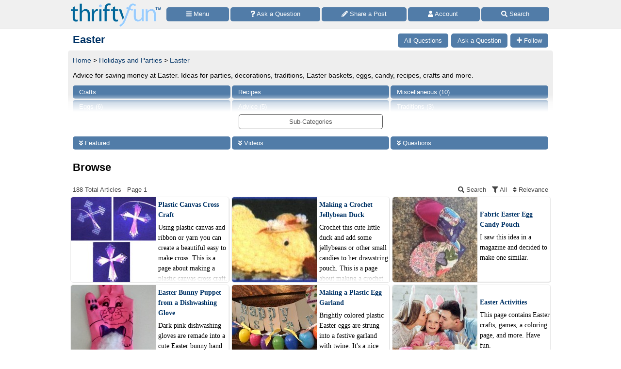

--- FILE ---
content_type: text/html
request_url: https://www.thriftyfun.com/tf/holidays/easter/index.html
body_size: 25016
content:
<!doctype html>
<html lang="en" xmlns="http://www.w3.org/1999/xhtml" xmlns:fb="https://www.facebook.com/2008/fbml"><head><meta charset="utf-8"><title>Easter | ThriftyFun</title><meta http-equiv="X-UA-Compatible" content="IE=edge"><meta http-equiv="Content-Language" content="en"><meta name="Description" content="Advice for saving money at Easter. Ideas for parties, decorations, traditions, Easter baskets, eggs, candy, recipes, crafts and more. This page includes Plastic Canvas Cross Craft, Making a Crochet Jellybean Duck, Fabric Easter Egg Candy Pouch, Easter Bunny Puppet from a Dishwashing Glove, Making a Plastic Egg Garland, and more."><meta name="robots" content="index,follow,max-image-preview:large"><meta name="viewport" content="width=device-width,minimum-scale=1,initial-scale=1"><meta property="og:description" content="Advice for saving money at Easter. Ideas for parties, decorations, traditions, Easter baskets, eggs, candy, recipes, crafts and more. This page includes Plastic Canvas Cross Craft, Making a Crochet Jellybean Duck, Fabric Easter Egg Candy Pouch, Easter Bunny Puppet from a Dishwashing Glove, Making a Plastic Egg Garland, and more."><link rel="canonical" href="https://www.thriftyfun.com/tf/Holidays/Easter/index.html"><style>html{color:#000;background:#FFF}body{font:18px/1.5 verdana,helvetica,clean,sans-serif;*font-size:small;*font:x-small;margin:0;padding:0}a:visited,a:link{color:#036;text-decoration:none}a:hover{color:#999;text-decoration:underline}input[type=text],input[type=password],textarea{width:12.25em;*width:11.9em}div,form,input{margin:0}h1,h2{margin:1em 0}p{margin-bottom:1em}div,form,h1,h2,input,p{padding:0}img{border:0}h1,h2{font-weight:bold}h1{font-size:138.5%}h2{font-size:123.1%}input{font-family:inherit;font-size:inherit;font-style:normal;font-weight:normal;*font-size:100%}input{font:99% verdana,helvetica,clean,sans-serif}.tf_gd_btn{background:#517ca8;border-radius:5px;border-width:0;box-sizing:border-box;color:#fff;cursor:pointer;display:inline-block;font-style:normal;font-weight:normal;line-height:1.5;overflow:hidden;padding:.4em 1em;text-align:center;text-decoration:none;vertical-align:middle;white-space:pre}.tf_gd_nil{-webkit-appearance:none;background:0;border:0;margin:0;padding:0;text-decoration:none}button.tf_gd_nil{line-height:19.5px}.tf_gd_btn,.tf_gd_fnt{font-family:"Lucida Grande","Lucida Sans Unicode",sans-serif;font-size:13px;font-weight:normal}.blk_hdr{background:#fff;border-width:2px 0;border-color:#ddf;border-style:solid;margin-bottom:5px;padding:10px 0;vertical-align:top;width:100%}.blk_hdr_4x1{line-height:2;text-align:left}.blk_hdr_4x1 p{color:#222;line-height:1.5;margin:0 10px 10px 10px;text-align:left}.blk_hdr_4x1 h1{color:#036;font-size:22px;font-weight:bold;line-height:34px;margin:5px 10px}.blk_hdr_4x1 h2{color:#036;font-size:22px;font-weight:bold;margin:0 10px;float:left}@media(min-width:774px){.blk_hdr_4x1{display:inline-block}}#rv_197:checked ~ .tf_gd_fd_div{max-height:initial}#rv_197{display:none}#rv_197:checked ~ .tf_gd_fd_div > .tf_gd_fd_act{display:none}#rv_197:checked ~ .tf_gd_fd_act{display:none}#rv_196{max-height:7em;overflow:hidden}#rv_201:checked ~ .tf_gd_fd_div{max-height:initial}#rv_201{display:none}#rv_201:checked ~ .tf_gd_fd_div > .tf_gd_fd_act{display:none}#rv_201:checked ~ .tf_gd_fd_act{display:none}#rv_200{max-height:0;overflow:hidden}#_tf_187,#_tf_188{display:none}#_tf_188:checked + #_tf_187{display:block}#_tf_191{background:#fff;box-sizing:border-box;color:#444;cursor:pointer;display:-webkit-box-flex;display:-moz-box-flex;display:-webkit-flex;display:-ms-flex;display:flex;flex-wrap:wrap;font-family:"Lucida Grande","Lucida Sans Unicode",sans-serif;font-size:13px;margin:20px 10px 0}._tf_195{margin:0;overflow:hidden}._tf_189{flex:1 1 100%;font-size:14px;margin-bottom:10px;max-width:100%}._tf_190{flex:1 1 100%;font-size:14px;margin-top:10px}._tf_192 label{cursor:pointer}._tf_192{flex:1 1;text-align:right}._tf_193{flex:1 1}._tf_186{background:#fff;border-radius:4px;display:inline-block;height:15px;padding:3px;vertical-align:top;width:15px}._tf_186 .ga{margin-top:-1px}._tf_177{clear:both;width:100%}._tf_185{clear:both;color:#517ca8;font-family:"Lucida Grande","Lucida Sans Unicode",sans-serif;font-size:16px;font-weight:bold;margin:0 5px;padding-top:10px;text-align:left}._tf_184{background:#eee;border-radius:5px;box-sizing:border-box;clear:both;display:-webkit-box-flex;display:-moz-box-flex;display:-webkit-flex;display:-ms-flex;display:flex;flex-wrap:wrap;font-family:"Lucida Grande","Lucida Sans Unicode",sans-serif;font-size:13px;margin:0 5px}._tf_181{background:#fff}._tf_183{padding:10px 7px 7px 10px}a._tf_178{background:#517ca8;border-radius:5px;box-sizing:border-box;color:#fff;cursor:pointer;display:block;flex:1 1 33%;margin:0 3px 3px 0;overflow:hidden;padding:.3em 1em;text-align:left;text-decoration:none;text-overflow:ellipsis;white-space:pre}a._tf_180{flex:1 1 30%}._tf_179{box-sizing:border-box;flex:1 1 33%;margin:0 3px 0 0;padding:0 1em}._tf_182{flex:1 1 30%}._tf_194[type=text]{background:#eee;border:1px solid white;padding:3px;width:100%}.bv2m_loc{clear:both}h2{clear:both;margin:10px 10px 0 10px}p.art{margin:0 10px}.home_soc{display:block;margin:0;text-align:center}.home_info{color:#333;font-size:14px;line-height:22px;padding:0px 10px 0px 10px}._tf_228{background:#fff;color:#517ca8;border-radius:4px;display:inline-block;font-size:13px;height:15px;padding:3px;text-align:center;vertical-align:top;width:15px}._tf_228 .ga{margin-top:-1px}._tf_228 .sa{margin-top:-1px}._tf_220{margin:0 0 10px 0;width:100%}._tf_227{color:#517ca8;font-family:"Lucida Grande","Lucida Sans Unicode",sans-serif;font-size:16px;font-weight:bold;margin:0 10px;padding-top:10px;text-align:left}._tf_226{background:#eee;border-radius:5px;box-sizing:border-box;clear:both;display:-webkit-box-flex;display:-moz-box-flex;display:-webkit-flex;display:-ms-flex;display:flex;flex-wrap:wrap;font-family:"Lucida Grande","Lucida Sans Unicode",sans-serif;font-size:13px;margin:0 10px}a._tf_225{background:#517ca8;border-radius:5px;box-sizing:border-box;color:#fff;cursor:pointer;flex:1 1 auto;margin:0 3px 3px 0;max-height:2.2em;max-width:200px;overflow:hidden;padding:.3em 1em;text-align:center;text-decoration:none;text-overflow:ellipsis;white-space:pre}._tf_224{padding:10px 7px 7px 10px}._tf_221{background:#eee;box-sizing:border-box;clear:both;display:-webkit-box-flex;display:-moz-box-flex;display:-webkit-flex;display:-ms-flex;display:flex;flex-wrap:wrap;font-family:"Lucida Grande","Lucida Sans Unicode",sans-serif;font-size:13px;margin:0 10px;padding:10px 7px 7px 10px;position:relative;text-align:center;vertical-align:middle}a._tf_222{background:#517ca8;border-radius:5px;box-sizing:border-box;color:#fff;cursor:pointer;display:block;flex:1 1 33%;margin:0 3px 3px 0;overflow:hidden;padding:.3em 1em;text-align:left;text-decoration:none;white-space:pre}._tf_223{box-sizing:border-box;flex:1 1 33%;margin:0 3px 0 0;padding:0 1em}.nxt_clr{clear:both}.home_more{line-height:2;margin-top:10px;text-align:center}html{background:#fff}body{background:#fff;margin:0 auto;max-width:1000px}#tf_body{background:#fff}#tf_hdr_bkg{background:#f0f0f0;border-bottom:solid 2px #eee;box-sizing:border-box;font-size:16px;height:45px;left:0;position:absolute;text-align:center;top:0;width:100%;z-index:10001}#hdr_229,#hdr_230{box-sizing:border-box;display:-webkit-box-flex;display:-moz-box-flex;display:-webkit-flex;display:-ms-flex;display:flex;margin:0 auto;max-width:1000px;white-space:pre;width:100%}#hdr_232{display:none}#hdr_233{height:36px;margin:5px 4px 0;vertical-align:top;width:140px}#hdr_234{box-sizing:border-box;display:inline-block;float:left;width:148px}#tf_hdr_arg{box-sizing:border-box;display:inline-block;width:calc(100% - 148px)}#hdr_235{box-sizing:border-box;display:-webkit-box-flex;display:-moz-box-flex;display:-webkit-flex;display:-ms-flex;display:flex;font-family:"Lucida Grande","Lucida Sans Unicode",sans-serif;font-size:13px;height:30px;margin-top:7px;padding:0 4px 0 5px;text-align:left;width:100%}a.hdr_238,span.hdr_238{display:none}a.hdr_237,span.hdr_237{display:inline-block}a.hdr_236,span.hdr_236{background:#517ca8;box-sizing:border-box;color:#fff;cursor:pointer;flex:1 1 auto;margin-right:1px;max-height:2.2em;min-width:16%;overflow:hidden;padding:.3em 0;text-align:center;text-decoration:none;white-space:pre}a.hdr_236:first-child,span.hdr_236:first-child{border-bottom-left-radius:5px;border-top-left-radius:5px}a.hdr_236:last-child,span.hdr_236:last-child{border-bottom-right-radius:5px;border-top-right-radius:5px}#hdr_239{height:45px}.hdr_act_msg{color:#a9bfd6;font-size:smaller;vertical-align:top}#ftr_240{clear:both;font-size:14px;margin:10px 0 126px 0;padding:20px;text-align:center}.sa-c-white{color:#fff}#tf_hdr_arw{bottom:19px;color:#517ca8;display:none;font-size:38px;height:38px;right:5px;position:fixed;width:38px;z-index:10002}.tf_gd_bdr{border-style:solid;border-width:1px}.tf_gd_bwd{min-width:30%}.tf_gd_fd_act{cursor:pointer}.tf_gd_fd_div{position:relative}.tf_gd_fd_fade{background:rgba(255,255,255,0.5);background:linear-gradient(rgba(255,255,255,0),rgba(255,255,255,0.75),rgba(255,255,255,1));bottom:0;box-sizing:border-box;height:2em;overflow:hidden;position:absolute;text-align:center;width:100%;z-index:10}.tf_gd_fd_wbn{margin:5px;text-align:center}.tf_gdb_wht,a.tf_gdb_wht{background:#fff;color:#517ca8}.tf_gdb_grn,a.tf_gdb_grn{background:#00933B}.tf_gdb_red,a.tf_gdb_red{background:#C92228}.tf_gdb_prp,a.tf_gdb_prp{background:#aa27a4}.tf_gdb_fbk,a.tf_gdb_fbk{background:#3B5998}.tf_gdc_grn,a.tf_gdc_grn{border-color:#00933B;color:#00933B}.tf_gdc_drk,a.tf_gdc_drk{border-color:#555;color:#555}.tf_gdc_red,a.tf_gdc_red{border-color:#C92228;color:#C92228}.tf_gdc_prp,a.tf_gdc_prp{border-color:#aa27a4;color:#aa27a4}.tf_gdc_fbk,a.tf_gdc_fbk{border-color:#3B5998;color:#3B5998}.bv2m_loc{clear:both;display:-webkit-box-flex;display:-moz-box-flex;display:-webkit-flex;display:-ms-flex;display:flex;flex-wrap:wrap;margin-right:5px}.bv2m_wrp,.bv2n_wrp{background:#fff;box-sizing:border-box;display:inline-block;flex:1 1 240px;margin:5px 0 0 5px;max-width:520px;min-width:260px;position:relative;vertical-align:top;width:100%}.bv2m_pad{background:#fff;margin:0 5px}.bv2m_div,.bv2n_div{border-radius:5px;border:solid 1px #eee;box-sizing:border-box;box-shadow:1px 1px 0 #ddd;cursor:pointer;text-align:left}.bv2m_div{height:176px}.bv2n_div{height:101px}.bv2m_ad{border-radius:5px;border:solid 1px #eee;box-shadow:1px 1px 0 #ddd;box-sizing:border-box;padding-right:5px}.bv2m_txt,.bv2n_txt{box-sizing:border-box;display:inline-block;font-family:Verdana;margin:0 0 0 5px;min-height:24px;overflow:hidden;vertical-align:middle;position:relative}.bv2m_txt{font-size:14px;max-height:175px;width:calc(100% - 180px)}.bv2n_txt{font-size:13px;max-height:100px;width:calc(100% - 105px)}.bv2m_byl{display:inline-block;margin-top:5px;width:100%}.bv2m_fdr{background:rgba(255,255,255,0.5);background:linear-gradient(rgba(255,255,255,0),rgba(255,255,255,0.6),rgba(255,255,255,0.9),rgba(255,255,255,1));bottom:0;box-sizing:border-box;display:block;height:20px;left:0;position:absolute;right:0}.bv2m_ttl{display:inline-block;font-weight:bold;margin:5px 0;width:100%}.bv2m_rlt{background:#fff;border-radius:5px;box-sizing:border-box;color:#517ca8;display:inline-block;text-align:left}.bv2m_img,.bv2n_img{border-bottom-left-radius:5px;border-top-left-radius:5px;border:0 !important;box-sizing:border-box;display:inline-block;vertical-align:middle}.bv2m_img{max-height:175px;width:175px}.bv2n_img{max-height:100px;width:100px}.bv2m_bnr,.bv2n_bnr{box-sizing:border-box;max-height:25px;width:auto}.bv2m_dnr,.bv2n_dnr{background:#F0F0F0;border-top-left-radius:5px;box-sizing:border-box;height:25px;left:1px;position:absolute;text-align:left;top:0}.bv2m_dnr{width:175px}.bv2n_dnr{width:100px}.jump{cursor:pointer}.adp{background:#ccc;border-radius:3px;color:#fff;float:right;font-size:9px;margin:5px;padding:3px 5px}.adx{clear:both}.cado{box-sizing:border-box;clear:both;margin:10px auto}.cads{box-sizing:border-box;display:block;margin:0 0 0 5px;width:100%;text-align:center}svg:not(:root).sa{overflow:visible}.sa{display:inline-block;font-size:inherit;height:1em;overflow:visible;vertical-align:-.125em}.sa-w-14{width:0.875em}.sa-w-12{width:0.75em}.sa-w-16{width:1em}.sa-fw{width:1.25em}.sa-w-10{width:0.625em}.sa-w-18{width:1.125em}.in234,.in34{display:none}@media(min-width:524px){.cads{margin:10px 0 10px 5px;width:calc(100% - 42px)}.in234{display:inline}.in34{display:none}}@media(min-width:774px){.home_soc{float:right;margin:0 0 5px 10px;text-align:right;vertical-align:top}body{background:#fff}a.hdr_236,span.hdr_236{border-radius:5px;margin-right:3px}#hdr_233{height:48px;margin:7px 6px 0;width:186px}#hdr_234{box-sizing:border-box;display:inline-block;width:198px}#tf_hdr_arg{box-sizing:border-box;display:inline-block;width:calc(100% - 199px)}#tf_hdr_bkg{height:60px}#hdr_235{margin-top:15px}a.hdr_238{display:inline-block}#hdr_239{height:60px}.tf_gd_fd_fmob{display:none}.bv2m_wrp{flex:1 1 320px;max-width:640px;min-width:320px}.blk_hdr{*display:inline;border-radius:15px;border-width:2px;display:-moz-inline-stack;display:inline-block;margin:3px;margin-bottom:5px;overflow:hidden;zoom:1}.in234,.in34{display:inline}}@media(min-width:1024px){._tf_185{margin:0}._tf_184{margin:0}._tf_195{white-space:normal}.in234,.in34{display:inline}}@media print{#tf_hdr_bkg{background:#fff;border:none}#hdr_234{text-align:center;width:100%}#tf_hdr_arg{display:none}#ftr_240{margin-bottom:0}#tf_hdr_arw{display:none}.tf_gd_btn{display:none}.admanager{display:none}.cado{display:none}.adp{display:none}.noprint{display:none}body{background:#fff;color:#333;font-family:Georgia,Times,serif;margin:0 auto;max-width:1000px}img,li,p{break-inside:avoid;orphans:3;page-break-inside:avoid;widows:3}h1{font-family:Georgia,Times,cursive;font-size:36px;font-weight:bold;margin:0}h1,h2,h3,h4,h5,h6,h7{break-after:avoid;page-break-after:avoid}hr{border:solid 2px #ccc}ol{column-gap:2em;margin-top:0}ul{column-count:2;column-gap:2em;margin-top:0}}@media screen{.printonly{display:none}}</style><link as="script" href="https://c.amazon-adsystem.com/aax2/apstag.js" rel="preload"><link as="script" href="https://www.googletagmanager.com/gtag/js?id=G-1S8JR9B2QT" rel="preload"><link as="script" href="https://securepubads.g.doubleclick.net/tag/js/gpt.js" rel="preload"><link as="script" href="https://code.jquery.com/jquery-3.6.0.min.js" rel="preload"></head><body><a id="top" role="none"></a><div id="tf_hdr_bkg"><div id="hdr_231"><div id="hdr_229"><div id="hdr_234"><a aria-label="Home Page" data-google-interstitial="false" href="//www.thriftyfun.com/"><img alt="" height="48" id="hdr_233" nopin="nopin" src="//img.thrfun.com/images/thriftyfun186x48.png" width="186"></a></div><div id="tf_hdr_arg"><div id="hdr_235"><a aria-label="Site Menu" class="hdr_236 hdr_237" data-google-interstitial="false" href="//www.thriftyfun.com/tf/menu.html"><svg aria-hidden="true" focusable="false" data-prefix="fas" data-icon="bars" class="sa sa-bars sa-w-14" role="img" xmlns="http://www.w3.org/2000/svg" viewBox="0 0 448 512"><use xlink:href="#sa-bars"></use></svg><span class="in234"> Menu</span></a><a aria-label="Ask a Question" class="hdr_236 hdr_238" data-google-interstitial="false" href="//www2.thriftyfun.com/share/index.lasso?share=11"><svg aria-hidden="true" focusable="false" data-prefix="fas" data-icon="question" class="sa sa-question sa-w-12" role="img" xmlns="http://www.w3.org/2000/svg" viewBox="0 0 384 512"><use xlink:href="#sa-question"></use></svg><span class="in34"> Ask a Question</span></a><a aria-label="Share a Post" class="hdr_236 hdr_238" data-google-interstitial="false" href="//www2.thriftyfun.com/contests/home.lasso"><svg aria-hidden="true" focusable="false" data-prefix="fas" data-icon="pencil-alt" class="sa sa-pencil-alt sa-w-16" role="img" xmlns="http://www.w3.org/2000/svg" viewBox="0 0 512 512"><use xlink:href="#sa-pencil"></use></svg><span class="in34"> Share a Post</span></a><a aria-label="Access Account" class="hdr_236 hdr_237" data-google-interstitial="false" href="//www2.thriftyfun.com/account/index.lasso"><svg aria-hidden="true" focusable="false" data-prefix="fas" data-icon="user" class="sa sa-user sa-w-14" role="img" xmlns="http://www.w3.org/2000/svg" viewBox="0 0 448 512"><use xlink:href="#sa-user"></use></svg><span class="in234"> Account </span></a><a aria-label="Site Search" class="hdr_236 hdr_237" data-google-interstitial="false" href="//www2.thriftyfun.com/search/google_results.lasso"><svg aria-hidden="true" focusable="false" data-prefix="fas" data-icon="search" class="sa sa-search sa-w-16" role="img" xmlns="http://www.w3.org/2000/svg" viewBox="0 0 512 512"><use xlink:href="#sa-search"></use></svg><span class="in234"> Search</span></a></div></div></div><div id="hdr_232"><div id="hdr_230">social</div></div></div></div><div id="hdr_239"></div><div class="blk_hdr blk_hdr_4x1" style="border:0;background:none;margin:0;padding:0"><span class="img_spn"></span><h1>Easter<span class="home_soc"><a class="tf_gd_nil" href="https://www.thriftyfun.com/tf/Holidays/Easter/questions.html"><span class="tf_gd_btn tf_gd_fnt">All Questions</span></a> <a class="tf_gd_nil" href="//www2.thriftyfun.com/share/share.lasso?share_id=11"><span class="tf_gd_btn tf_gd_fnt">Ask a Question</span></a> <a class="tf_gd_nil in234" href="//www2.thriftyfun.com/_dialogs/edit_follow.lasso?top_index=409"><span class="tf_gd_btn tf_gd_fnt"><span class="sa-fw"><svg aria-hidden="true" focusable="false" data-prefix="fas" data-icon="plus" class="sa sa-plus sa-w-14" role="img" xmlns="http://www.w3.org/2000/svg" viewBox="0 0 448 512"><use xlink:href="#sa-plus"></use></svg></span> Follow</span></a></span></h1></div><div class="_tf_177"><form action="//www2.thriftyfun.com/_cache/cat.lasso" method="get" target="_top"><div class="tf_gd_fd_wrp"><input type="checkbox" id="rv_197" name="rv_197" value=""><div class="tf_gd_fd_div" id="rv_196"><div id="rv_198" class="tf_gd_fd_fade tf_gd_fd_act">&nbsp;</div><div class="_tf_184 _tf_183"><div class="_tf_189"><a href="//www.thriftyfun.com/"><nobr>Home</nobr></a> &gt; <a href="//www.thriftyfun.com/tf/Holidays/index.html"><nobr>Holidays and Parties </nobr></a> &gt; <a href="/tf/Holidays/Easter/index.html"><nobr>Easter</nobr></a></div><div class="_tf_189"><p class="_tf_195">Advice for saving money at Easter. Ideas for parties, decorations, traditions, Easter baskets, eggs, candy, recipes, crafts and more.</div><a class="_tf_178" href="//www.thriftyfun.com/tf/Crafts/Easter/index.html">Crafts</a><a class="_tf_178" href="//www.thriftyfun.com/tf/Food_and_Recipes/Recipes/Holidays/Recipes/index.html">Recipes</a><a class="_tf_178" href="//www.thriftyfun.com/tf/Holidays/Easter/Miscellaneous/index.html">Miscellaneous (10)</a><a class="_tf_178" href="//www.thriftyfun.com/tf/Holidays/Easter/Eggs/index.html">Eggs (6)</a><a class="_tf_178" href="//www.thriftyfun.com/tf/Holidays/Easter/Advice/index.html">Advice (5)</a><a class="_tf_178" href="//www.thriftyfun.com/tf/Holidays/Easter/Traditions/index.html">Traditions (3)</a><a class="_tf_178" href="//www.thriftyfun.com/tf/Holidays/Easter/Easter_Baskets/index.html">Easter Baskets (2)</a><a class="_tf_178" href="//www.thriftyfun.com/tf/Holidays/Easter/Gifts/index.html">Gifts (2)</a><a class="_tf_178" href="//www.thriftyfun.com/tf/Holidays/Easter/Games/index.html">Games (1)</a><a class="_tf_178" href="//www.thriftyfun.com/tf/Holidays/Easter/Tips/index.html">Tips (1)</a><span class="_tf_179"></span><span class="_tf_179"></span><span class="_tf_179"></span></div></div><div id="rv_199" class="tf_gd_fd_wbn tf_gd_fd_act"><span class="tf_gd_btn tf_gd_fnt tf_gdb_wht tf_gdc_drk tf_gd_bdr tf_gd_bwd tf_gd_fd_act">Sub-Categories</span></div></div></form></div><div class="_tf_184 _tf_183 _tf_181"><a class="_tf_178 _tf_180" href="#featured"><svg aria-hidden="true" focusable="false" data-prefix="fas" data-icon="angle-double-down" class="sa sa-angle-double-down sa-w-10" role="img" xmlns="http://www.w3.org/2000/svg" viewBox="0 0 320 512"><use xlink:href="#sa-angle-double-down"></use></svg> Featured</a><a class="_tf_178 _tf_180" href="#videos"><svg aria-hidden="true" focusable="false" data-prefix="fas" data-icon="angle-double-down" class="sa sa-angle-double-down sa-w-10" role="img" xmlns="http://www.w3.org/2000/svg" viewBox="0 0 320 512"><use xlink:href="#sa-angle-double-down"></use></svg> Videos</a><a class="_tf_178 _tf_180" href="#questions"><svg aria-hidden="true" focusable="false" data-prefix="fas" data-icon="angle-double-down" class="sa sa-angle-double-down sa-w-10" role="img" xmlns="http://www.w3.org/2000/svg" viewBox="0 0 320 512"><use xlink:href="#sa-angle-double-down"></use></svg> Questions</a></div><div id="blk_loc"><h2 id="browse">Browse</h2><div class="_tf_177"><form action="//www2.thriftyfun.com/_cache/cat.lasso" method="get" target="_top"><input type="hidden" name="id" value="409"><input type="hidden" name="mod" value="all"><input type="hidden" name="srt" value="relevance"><div id="_tf_191"><div class="_tf_193"><nobr>188 Total Articles</nobr> &nbsp; <nobr>Page 1</nobr></div><div class="_tf_192"><label for="_tf_188"> &nbsp; <nobr><svg aria-hidden="true" focusable="false" data-prefix="fas" data-icon="search" class="sa sa-search sa-w-16" role="img" xmlns="http://www.w3.org/2000/svg" viewBox="0 0 512 512"><use xlink:href="#sa-search"></use></svg> <span class="in234">Search</span></nobr> &nbsp; <nobr><svg aria-hidden="true" focusable="false" data-prefix="fas" data-icon="filter" class="sa sa-filter sa-w-16" role="img" xmlns="http://www.w3.org/2000/svg" viewBox="0 0 512 512"><use xlink:href="#sa-filter"></use></svg> <span class="in234">All</span></nobr> &nbsp; <nobr><svg aria-hidden="true" focusable="false" data-prefix="fas" data-icon="sort" class="sa sa-sort sa-w-10" role="img" xmlns="http://www.w3.org/2000/svg" viewBox="0 0 320 512"><use xlink:href="#sa-sort"></use></svg> <span class="in234">Relevance</span></nobr></label></div></div><input type="checkbox" id="_tf_188" name="hide" value=""><div id="_tf_187"><div class="_tf_185">Search</div><div class="_tf_184 _tf_183"><input class="_tf_194" type="text" name="qry" value="" placeholder="Enter Search Here"></div><div class="_tf_185">Show</div><div class="_tf_184 _tf_183"><a class="_tf_178 tf_gdb_red" href="//www2.thriftyfun.com/_cache/cat.lasso?id=409&amp;mod=all&amp;srt=relevance&amp;skp=0" rel="nofollow">Show All</a><a class="_tf_178" href="//www2.thriftyfun.com/_cache/cat.lasso?id=409&amp;mod=featured&amp;srt=relevance&amp;skp=0" rel="nofollow">Featured</a><a class="_tf_178" href="//www2.thriftyfun.com/_cache/cat.lasso?id=409&amp;mod=winner&amp;srt=relevance&amp;skp=0" rel="nofollow">Contest Winners</a><a class="_tf_178" href="//www2.thriftyfun.com/_cache/cat.lasso?id=409&amp;mod=guide&amp;srt=relevance&amp;skp=0" rel="nofollow">Pages</a><a class="_tf_178" href="//www2.thriftyfun.com/_cache/cat.lasso?id=409&amp;mod=video&amp;srt=relevance&amp;skp=0" rel="nofollow">Videos</a><a class="_tf_178" href="//www2.thriftyfun.com/_cache/cat.lasso?id=409&amp;mod=request&amp;srt=date_desc&amp;skp=0" rel="nofollow">Questions</a><a class="_tf_178" href="//www2.thriftyfun.com/_cache/cat.lasso?id=409&amp;mod=article&amp;srt=relevance&amp;skp=0" rel="nofollow">Articles</a><a class="_tf_178" href="//www2.thriftyfun.com/_cache/cat.lasso?id=409&amp;mod=craft&amp;srt=relevance&amp;skp=0" rel="nofollow">Crafts</a><a class="_tf_178" href="//www2.thriftyfun.com/_cache/cat.lasso?id=409&amp;mod=tip&amp;srt=relevance&amp;skp=0" rel="nofollow">Tips</a><a class="_tf_178" href="//www2.thriftyfun.com/_cache/cat.lasso?id=409&amp;mod=photo&amp;srt=relevance&amp;skp=0" rel="nofollow">Photos</a><a class="_tf_178" href="//www2.thriftyfun.com/_cache/cat.lasso?id=409&amp;mod=recipe&amp;srt=relevance&amp;skp=0" rel="nofollow">Recipes</a><a class="_tf_178" href="//www2.thriftyfun.com/_cache/cat.lasso?id=409&amp;mod=lonely_request&amp;srt=date_desc&amp;skp=0" rel="nofollow">Lonely Questions</a><span class="_tf_179"></span><span class="_tf_179"></span><span class="_tf_179"></span></div><div class="_tf_185">Sort</div><div class="_tf_184 _tf_183"><a class="_tf_178" href="//www2.thriftyfun.com/_cache/cat.lasso?id=409&amp;mod=all&amp;srt=date_desc&amp;skp=0" rel="nofollow">Newest</a><a class="_tf_178" href="//www2.thriftyfun.com/_cache/cat.lasso?id=409&amp;mod=all&amp;srt=date_asc&amp;skp=0" rel="nofollow">Oldest</a><a class="_tf_178 tf_gdb_red" href="//www2.thriftyfun.com/_cache/cat.lasso?id=409&amp;mod=all&amp;srt=relevance&amp;skp=0" rel="nofollow">Relevance</a><span class="_tf_179"></span><span class="_tf_179"></span><span class="_tf_179"></span></div></div></form></div><div id="lzy_208" class="bv2m_loc"><div class="bv2m_wrp"><div class="bv2m_div jump" data-href="https://www.thriftyfun.com/tf/Craft_Projects/Easter/Plastic-Canvas-Cross-Craft.html"><img  alt="ribbon easter cross" class="_im13168 bv2m_img" height="175" layout="fixed" nopin="nopin" onerror="imgerr(this)" src="https://img.thrfun.com/img/013/168/ribbon_easter_cross_tm4.jpg" width="175"><p class="bv2m_txt"><a class="bv2m_ttl" href="https://www.thriftyfun.com/tf/Craft_Projects/Easter/Plastic-Canvas-Cross-Craft.html">Plastic Canvas Cross Craft</a>Using plastic canvas and ribbon or yarn you can create a beautiful easy to make cross. This is a page about making a plastic canvas cross craft.<br><br><span class="bv2m_fdr">&nbsp;</span></p></div></div><div class="bv2m_wrp"><div class="bv2m_div jump" data-href="https://www.thriftyfun.com/tf38652546.tip.html"><img  alt="Crochet Jellybean Duck - little yellow crochet duck" class="_im69154 bv2m_img" height="175" layout="fixed" nopin="nopin" onerror="imgerr(this)" src="https://img.thrfun.com/img/069/154/crochet_jellybean_duck_tm5.jpg" width="175"><p class="bv2m_txt"><a class="bv2m_ttl" href="https://www.thriftyfun.com/tf38652546.tip.html">Making a Crochet Jellybean Duck</a>Crochet this cute little duck and add some jellybeans or other small candies to her drawstring pouch. This is a page about making a crochet jellybean duck.<br><br><span class="bv2m_fdr">&nbsp;</span></p></div></div><div class="bv2m_wrp"><div class="bv2m_div jump" data-href="https://www.thriftyfun.com/Fabric-Easter-Egg-Candy-Pouch-1.html"><img  alt="Completed fabric Easter egg candy pouches." class="_im242154 bv2m_img" height="175" layout="fixed" nopin="nopin" onerror="imgerr(this)" src="https://img.thrfun.com/img/242/154/fabric-easter-egg-candy-pouch_tm9.jpg" width="175"><p class="bv2m_txt"><a class="bv2m_ttl" href="https://www.thriftyfun.com/Fabric-Easter-Egg-Candy-Pouch-1.html">Fabric Easter Egg Candy Pouch</a>I saw this idea in a magazine and decided to make one similar.<br><br><span class="bv2m_fdr">&nbsp;</span></p></div></div><div class="bv2m_wrp"><div class="bv2m_div jump" data-href="https://www.thriftyfun.com/Easter-Bunny-Puppet-from-a-Dishwashing-Glove-1.html"><img  alt="Easter Bunny Puppet from a Dishwashing Glove - other paw and back paws drawn in place - it is done" class="_im226072 bv2m_img" height="175" layout="fixed" nopin="nopin" onerror="imgerr(this)" src="https://img.thrfun.com/img/226/072/easter-bunny-puppet-from-a-dishwashing-glove_9_tm7.jpg" width="175"><p class="bv2m_txt"><a class="bv2m_ttl" href="https://www.thriftyfun.com/Easter-Bunny-Puppet-from-a-Dishwashing-Glove-1.html">Easter Bunny Puppet from a Dishwashing Glove</a>Dark pink dishwashing gloves are remade into a cute Easter bunny hand puppet. The easy to follow instructions can be found below.<br><br><span class="bv2m_fdr">&nbsp;</span></p></div></div><div class="bv2m_wrp"><div class="bv2m_div jump" data-href="https://www.thriftyfun.com/Making-a-Plastic-Egg-Garland-1.html"><img  alt="Making a Plastic Egg Garland - garland hung with the banner made earlier" class="_im223999 bv2m_img" height="175" layout="fixed" nopin="nopin" onerror="imgerr(this)" src="https://img.thrfun.com/img/223/999/plastic_egg_garland_10_tm9.jpg" width="175"><p class="bv2m_txt"><a class="bv2m_ttl" href="https://www.thriftyfun.com/Making-a-Plastic-Egg-Garland-1.html">Making a Plastic Egg Garland</a>Brightly colored plastic Easter eggs are strung into a festive garland with twine. It's a nice decoration for your door, window or mantle.<br><br><span class="bv2m_fdr">&nbsp;</span></p></div></div><div class="bv2m_wrp"><div class="bv2m_div jump" data-href="https://www.thriftyfun.com/Easter-Activities.html"><img  alt="A man, woman and child with bunny ears on, decorating eggs." class="_im221948 bv2m_img" height="175" layout="fixed" nopin="nopin" onerror="imgerr(this)" src="https://img.thrfun.com/img/221/948/easter_tm1.jpg" width="175"><p class="bv2m_txt"><a class="bv2m_ttl" href="https://www.thriftyfun.com/Easter-Activities.html">Easter Activities</a>This page contains Easter crafts, games, a coloring page, and more. Have fun.<br><br><span class="bv2m_fdr">&nbsp;</span></p></div></div><div class="bv2m_wrp bv2m_pad"></div><div class="bv2m_wrp bv2m_pad"></div></div><div class="cado" id="_tf_214"><div class="adp">Advertisement</div><br><ins class="admanager cads" id="dfp_215"></ins><div class="adx"></div></div><div id="lzy_209" class="bv2m_loc"><div class="bv2m_wrp"><div class="bv2m_div jump" data-href="https://www.thriftyfun.com/Making-Cheetos-Carrots.html"><img  alt="Cheetos Carrots" class="_im24347 bv2m_img" height="175" layout="fixed" nopin="nopin" onerror="imgerr(this)" src="https://img.thrfun.com/img/024/347/cheetos_carrots_tm6.jpg" width="175"><p class="bv2m_txt"><a class="bv2m_ttl" href="https://www.thriftyfun.com/Making-Cheetos-Carrots.html">Making Cheetos Carrots</a>You can make these awesome carrot treats by filling triangular shaped treat bags with Cheetos and tying them off with green ribbon.<br><br><span class="bv2m_fdr">&nbsp;</span></p></div></div><div class="bv2m_wrp"><div class="bv2m_div jump" data-href="https://www.thriftyfun.com/Making-Bunny-Bag-Favors.html"><img  alt="Making Bunny Bag Favors" class="_im201395 bv2m_img" height="175" layout="fixed" nopin="nopin" onerror="imgerr(this)" src="https://img.thrfun.com/img/201/395/making_bunny_bag_favors_2_tm13.jpg" width="175"><p class="bv2m_txt"><a class="bv2m_ttl" href="https://www.thriftyfun.com/Making-Bunny-Bag-Favors.html">Making Paper Bag Bunny Favors</a>Take plain paper lunch bags to create these cute favors. It's perfect for holding candy and eggs at Easter but could be for any party. This is a page about making bunny bag favors.<br><br><span class="bv2m_fdr">&nbsp;</span></p></div></div><div class="bv2m_wrp"><div class="bv2m_div jump" data-href="https://www.thriftyfun.com/Making-Marshmallow-Peepsters.html"><img  alt="Marshmallow Peepsters - bunnies in a glass dish" class="_im202613 bv2m_img" height="175" layout="fixed" nopin="nopin" onerror="imgerr(this)" src="https://img.thrfun.com/img/202/613/peepsters_tm18.jpg" width="175"><p class="bv2m_txt"><a class="bv2m_ttl" href="https://www.thriftyfun.com/Making-Marshmallow-Peepsters.html">Making Marshmallow Peepsters</a>Peeps are a popular treat. But around Easter they often sell out at the market. If you can't find any, try making these cute substitutes. This is a page about making marshmallow peepsters.<br><br><span class="bv2m_fdr">&nbsp;</span></p></div></div><div class="bv2m_wrp"><div class="bv2m_div jump" data-href="https://www.thriftyfun.com/Easter-Card-Notebook-with-Stickers.html"><img  alt="Easter Card Notebook with Stickers" class="_im202567 bv2m_img" height="175" layout="fixed" nopin="nopin" onerror="imgerr(this)" src="https://img.thrfun.com/img/202/567/easter_card_notebook_with_stickers_7_tm15.jpg" width="175"><p class="bv2m_txt"><a class="bv2m_ttl" href="https://www.thriftyfun.com/Easter-Card-Notebook-with-Stickers.html">Making an Easter Card Notebook</a>You can make a cute Easter notebook by recycling an Easter greeting card and transforming it into a small notebook. Learn how to make one in this step by step guide.<br><br><span class="bv2m_fdr">&nbsp;</span></p></div></div><div class="bv2m_wrp"><div class="bv2m_div jump" data-href="https://www.thriftyfun.com/tf334674.tip.html"><img  alt="Homemade sugar eggs." class="_im25994 bv2m_img" height="175" layout="fixed" nopin="nopin" onerror="imgerr(this)" src="https://img.thrfun.com/img/025/994/sugar_egg_tm4.jpg" width="175"><p class="bv2m_txt"><a class="bv2m_ttl" href="https://www.thriftyfun.com/tf334674.tip.html">Making Panoramic Sugar Easter Eggs</a>These old fashioned decorative eggs are made with eggs whites, sugar and whatever small decorations you might wish to highlight. This page is about making panoramic sugar Easter eggs.<br><br><span class="bv2m_fdr">&nbsp;</span></p></div></div><div class="bv2m_wrp"><div class="bv2m_div jump" data-href="https://www.thriftyfun.com/Making-Easter-Bunny-Resealable-Candy-Packs.html"><img  alt="Easter Bunny Resealable Candy Pack - finished bunny with two rolls of Smarties" class="_im201491 bv2m_img" height="175" layout="fixed" nopin="nopin" onerror="imgerr(this)" src="https://img.thrfun.com/img/201/491/easter_bunny_resealable_candy_pack_tm17.jpg" width="175"><p class="bv2m_txt"><a class="bv2m_ttl" href="https://www.thriftyfun.com/Making-Easter-Bunny-Resealable-Candy-Packs.html">Making Easter Bunny Resealable Candy Packs</a>These handy candy pouches are made from soft felt wrapping paper and a few other basic supplies. They can be hidden in lieu of plastic Easter eggs or given as gifts. This page has instructions for making Easter Bunny resealable candy packs.<br><br><span class="bv2m_fdr">&nbsp;</span></p></div></div><div class="bv2m_wrp"><div class="bv2m_div jump" data-href="https://www.thriftyfun.com/Making-Paper-Plate-Bunny-Masks.html"><img alt="Paper Plate Bunny Mask -  red bunny with whiskers" height="175" layout="fixed" nopin="nopin" onerror="imgerr(this)" data-src="https://img.thrfun.com/img/176/908/paper_plate_bunny_mask_14_tm13.jpg" width="175" src="[data-uri]" class="_im176908 bv2m_img tf_img_lzy"><p class="bv2m_txt"><a class="bv2m_ttl" href="https://www.thriftyfun.com/Making-Paper-Plate-Bunny-Masks.html">Making Paper Plate Bunny Masks</a>The humble paper plate is a stay by crafting supply for children's projects. This page is about making paper plate bunny masks.<br><br><span class="bv2m_fdr">&nbsp;</span></p></div></div><div class="bv2m_wrp"><div class="bv2m_div jump" data-href="https://www.thriftyfun.com/Making-Easter-Eggs-and-Cookie-Cutter-Paintings.html"><img alt="Easter Eggs and Cookie Cutter Paintings - finished page with bunnies, chick, and basket" height="175" layout="fixed" nopin="nopin" onerror="imgerr(this)" data-src="https://img.thrfun.com/img/145/160/easter_eggs_and_cookie_cutter_paintings_7_tm8.jpg" width="175" src="[data-uri]" class="_im145160 bv2m_img tf_img_lzy"><p class="bv2m_txt"><a class="bv2m_ttl" href="https://www.thriftyfun.com/Making-Easter-Eggs-and-Cookie-Cutter-Paintings.html">Making Easter Eggs and Cookie Cutter Paintings</a>Cookie cutters and plastic Easter eggs make great stamps to begin a painting project with young children. This project demonstrates ideas for making Easter egg and cookie cutter paintings.<br><br><span class="bv2m_fdr">&nbsp;</span></p></div></div><div class="bv2m_wrp"><div class="bv2m_div jump" data-href="https://www.thriftyfun.com/Chocoholic-Easter-Bunny-Card.html"><img alt="Chocoholic Easter Bunny Card" height="175" layout="fixed" nopin="nopin" onerror="imgerr(this)" data-src="https://img.thrfun.com/img/177/815/chocoholic_easter_bunny_card_tm8.jpg" width="175" src="[data-uri]" class="_im177815 bv2m_img tf_img_lzy"><p class="bv2m_txt"><a class="bv2m_ttl" href="https://www.thriftyfun.com/Chocoholic-Easter-Bunny-Card.html">Making a Chocoholic Easter Bunny Card</a>Make this fun card showing the Easter Bunny holding a large pink paper wrapped chocolate candy Easter egg. This is a page about making a chocoholic Easter bunny card.<br><br><span class="bv2m_fdr">&nbsp;</span></p></div></div><div class="bv2m_wrp"><div class="bv2m_div jump" data-href="https://www.thriftyfun.com/Dcoupaged-Easter-Eggs.html"><img alt="Decoupaged Easter eggs made from strips of paper." height="175" layout="fixed" nopin="nopin" onerror="imgerr(this)" data-src="https://img.thrfun.com/img/013/224/decoupage_easter_egg_tm1.jpg" width="175" src="[data-uri]" class="_im13224 bv2m_img tf_img_lzy"><p class="bv2m_txt"><a class="bv2m_ttl" href="https://www.thriftyfun.com/Dcoupaged-Easter-Eggs.html">D&#233;coupaged Easter Eggs</a>Découpage is a traditional way to decorate all manner of items with paper cutout. It's perfect for making unique eggs for Easter. This is a page about découpaged easter eggs.<br><br><span class="bv2m_fdr">&nbsp;</span></p></div></div><div class="bv2m_wrp"><div class="bv2m_div jump" data-href="https://www.thriftyfun.com/Easter-Day-Church-Event-Decorations.html"><img alt="White wire birdcages filled with easter eggs and tulips." height="175" layout="fixed" nopin="nopin" onerror="imgerr(this)" data-src="https://img.thrfun.com/img/174/670/easter_decor_tm2.jpg" width="175" src="[data-uri]" class="_im174670 bv2m_img tf_img_lzy"><p class="bv2m_txt"><a class="bv2m_ttl" href="https://www.thriftyfun.com/Easter-Day-Church-Event-Decorations.html">Easter Day Church Event Decorations</a>Decorating ideas for an Easter church activity or event will be defined by the focus of the event. If it is tied to the religious observance then the color purple is a place to begin. This is a page about Easter day church event decorations.<br><br><span class="bv2m_fdr">&nbsp;</span></p></div></div><div class="bv2m_wrp"><div class="bv2m_div jump" data-href="https://www.thriftyfun.com/Easter-Memories.html"><img alt="Young Boy With Easter Egg Basket" height="175" layout="fixed" nopin="nopin" onerror="imgerr(this)" data-src="https://img.thrfun.com/img/171/855/easter_tm1.jpg" width="175" src="[data-uri]" class="_im171855 bv2m_img tf_img_lzy"><p class="bv2m_txt"><a class="bv2m_ttl" href="https://www.thriftyfun.com/Easter-Memories.html">Easter Memories</a>Easter is a special time for many families, especially when children are young and expecting a basket from the Easter Bunny. This page contains Easter Memories.<br><br><span class="bv2m_fdr">&nbsp;</span></p></div></div><div class="bv2m_wrp"><div class="bv2m_div jump" data-href="https://www.thriftyfun.com/Saving-Money-on-Easter-Candy.html"><img alt="A picture of variety of different types of Easter candy." height="175" layout="fixed" nopin="nopin" onerror="imgerr(this)" data-src="https://img.thrfun.com/img/164/777/easter_candy_tm1.jpg" width="175" src="[data-uri]" class="_im164777 bv2m_img tf_img_lzy"><p class="bv2m_txt"><a class="bv2m_ttl" href="https://www.thriftyfun.com/Saving-Money-on-Easter-Candy.html">Saving Money on Easter Candy</a>Easter candy is fun to give out to all the children in your life but it can add up. This  Easter, check out some ways you can be saving money on easter candy.<br><br><span class="bv2m_fdr">&nbsp;</span></p></div></div><div class="bv2m_wrp"><div class="bv2m_div jump" data-href="https://www.thriftyfun.com/Uses-for-a-Felt-Carrot-Pocket.html"><img alt="Uses for a Felt Carrot Pocket" height="175" layout="fixed" nopin="nopin" onerror="imgerr(this)" data-src="https://img.thrfun.com/img/147/944/uses_for_a_felt_carrot_pocket_teaser_tm2.jpg" width="175" src="[data-uri]" class="_im147944 bv2m_img tf_img_lzy"><p class="bv2m_txt"><a class="bv2m_ttl" href="https://www.thriftyfun.com/Uses-for-a-Felt-Carrot-Pocket.html">Uses for a Felt Carrot Pocket</a>This cute felt carrot can be used in a variety of ways such as to hold a gift or as a utensil holder for an Easter dinner or garden party.<br><br><span class="bv2m_fdr">&nbsp;</span></p></div></div><div class="bv2m_wrp"><div class="bv2m_div jump" data-href="https://www.thriftyfun.com/tf91636030.tip.html"><img alt="A straw cowboy hat with Easter decorations." height="175" layout="fixed" nopin="nopin" onerror="imgerr(this)" data-src="https://img.thrfun.com/img/148/118/easter_tm4.jpg" width="175" src="[data-uri]" class="_im148118 bv2m_img tf_img_lzy"><p class="bv2m_txt"><a class="bv2m_ttl" href="https://www.thriftyfun.com/tf91636030.tip.html">Creative Easter Bonnet Ideas?</a>Easter bonnets don't have to be simple, you can make yours as creatively as you like. This is a page about creative Easter bonnet ideas.<br><br><span class="bv2m_fdr">&nbsp;</span></p></div></div><div class="bv2m_wrp bv2m_pad"></div><div class="bv2m_wrp bv2m_pad"></div></div><div class="cado" id="_tf_216"><div class="adp">Advertisement</div><br><ins class="admanager cads" id="dfp_217"></ins><div class="adx"></div></div><div id="lzy_210" class="bv2m_loc"><div class="bv2m_wrp"><div class="bv2m_div jump" data-href="https://www.thriftyfun.com/tf32307572.tip.html"><img alt="Children hunting for eggs after church on Easter." height="175" layout="fixed" nopin="nopin" onerror="imgerr(this)" data-src="https://img.thrfun.com/img/147/916/easter_tm3.jpg" width="175" src="[data-uri]" class="_im147916 bv2m_img tf_img_lzy"><p class="bv2m_txt"><a class="bv2m_ttl" href="https://www.thriftyfun.com/tf32307572.tip.html">Ideas for Celebrating Easter at Church</a>Church is a perfect place to celebrate Easter. Use these ideas to make your next Easter church gathering a success. This is a page about ideas for celebrating Easter at church.<br><br><span class="bv2m_fdr">&nbsp;</span></p></div></div><div class="bv2m_wrp"><div class="bv2m_div jump" data-href="https://www.thriftyfun.com/tf57224111.tip.html"><img alt="A cheerleader&#39;s pom-pom." height="175" layout="fixed" nopin="nopin" onerror="imgerr(this)" data-src="https://img.thrfun.com/img/147/080/pompom_tm4.jpg" width="175" src="[data-uri]" class="_im147080 bv2m_img tf_img_lzy"><p class="bv2m_txt"><a class="bv2m_ttl" href="https://www.thriftyfun.com/tf57224111.tip.html">Using Cheerleading Pompoms Instead of Easter Grass</a>This is a page about <i>using cheerleading pompoms instead of Easter grass</i>. To reduce the mess of cellophane grass, you can use a pompom in an Easter basket.<br><br><span class="bv2m_fdr">&nbsp;</span></p></div></div><div class="bv2m_wrp"><div class="bv2m_div jump" data-href="https://www.thriftyfun.com/Felt-Carrot-Pencil-Gift-Pocket-1.html"><img alt="Felt Carrot Pencil Gift Pocket" height="175" layout="fixed" nopin="nopin" onerror="imgerr(this)" data-src="https://img.thrfun.com/img/146/775/felt_carrot_pencil_gift_pocket_4_tm3.jpg" width="175" src="[data-uri]" class="_im146775 bv2m_img tf_img_lzy"><p class="bv2m_txt"><a class="bv2m_ttl" href="https://www.thriftyfun.com/Felt-Carrot-Pencil-Gift-Pocket-1.html">Felt Carrot Pencil Gift Pocket</a>This easy and fun to make felt carrot pocket is the perfect container for giving a non candy gift of pencils to your student. This is a page about felt carrot pencil gift pocket.<br><br><span class="bv2m_fdr">&nbsp;</span></p></div></div><div class="bv2m_wrp"><div class="bv2m_div jump" data-href="https://www.thriftyfun.com/Making-a-Felt-Carrot-Money-Holder.html"><img alt="Felt Carrot Money Pocket - hand holding the finished pocket" height="175" layout="fixed" nopin="nopin" onerror="imgerr(this)" data-src="https://img.thrfun.com/img/146/563/felt_carrot_money_pocket_22_tm5.jpg" width="175" src="[data-uri]" class="_im146563 bv2m_img tf_img_lzy"><p class="bv2m_txt"><a class="bv2m_ttl" href="https://www.thriftyfun.com/Making-a-Felt-Carrot-Money-Holder.html">Making a Felt Carrot Money Holder</a>These easy to make money holders make an excellent gift for Easter rather than more candy. This is a page about making a felt carrot money holder.<br><br><span class="bv2m_fdr">&nbsp;</span></p></div></div><div class="bv2m_wrp"><div class="bv2m_div jump" data-href="https://www.thriftyfun.com/Yarn-Pompom-Chick-Craft.html"><img alt="Cute Pompom Chick - Closeup." height="175" layout="fixed" nopin="nopin" onerror="imgerr(this)" data-src="https://img.thrfun.com/img/048/751/pom_chick_tm5.jpg" width="175" src="[data-uri]" class="_im48751 bv2m_img tf_img_lzy"><p class="bv2m_txt"><a class="bv2m_ttl" href="https://www.thriftyfun.com/Yarn-Pompom-Chick-Craft.html">Making a Yarn Pompom Chick</a>With the knowledge of a few craft basics, yarn, card rings and scissors you can create a cute pompom chick. This page is about making a yarn pompom chick craft.<br><br><span class="bv2m_fdr">&nbsp;</span></p></div></div><div class="bv2m_wrp"><div class="bv2m_div jump" data-href="https://www.thriftyfun.com/tf93442462.tip.html"><img alt="A cute chick made from fabric yo-yos." height="175" layout="fixed" nopin="nopin" onerror="imgerr(this)" data-src="https://img.thrfun.com/img/013/279/yoyo_chick_tm3.jpg" width="175" src="[data-uri]" class="_im13279 bv2m_img tf_img_lzy"><p class="bv2m_txt"><a class="bv2m_ttl" href="https://www.thriftyfun.com/tf93442462.tip.html">Yo Yo Chicks and Bunnies</a>These sweet yoyo chicks and bunnies are the perfect non sugary addition to your child's basket. They are also fun and easy to make. This page contains instructions for making yo yo chicks and bunnies.<br><br><span class="bv2m_fdr">&nbsp;</span></p></div></div><div class="bv2m_wrp"><div class="bv2m_div jump" data-href="https://www.thriftyfun.com/Making-an-Easter-Egg-Hunt-Card.html"><img alt="Finished card." height="175" layout="fixed" nopin="nopin" onerror="imgerr(this)" data-src="https://img.thrfun.com/img/075/613/easter_egg_hunt_card4_tm2.jpg" width="175" src="[data-uri]" class="_im75613 bv2m_img tf_img_lzy"><p class="bv2m_txt"><a class="bv2m_ttl" href="https://www.thriftyfun.com/Making-an-Easter-Egg-Hunt-Card.html">Making an Easter Egg Hunt Card</a>This cute greeting card features the Easter bunny with some of his eggs hiding in the grass. This is a page about making an Easter egg hunt card.<br><br><span class="bv2m_fdr">&nbsp;</span></p></div></div><div class="bv2m_wrp"><div class="bv2m_div jump" data-href="https://www.thriftyfun.com/Making-a-Fabric-Easter-Corsage.html"><img alt="Fabric Easter Corsage" height="175" layout="fixed" nopin="nopin" onerror="imgerr(this)" data-src="https://img.thrfun.com/img/049/787/fabric_easter_corsage_1_tm8.jpg" width="175" src="[data-uri]" class="_im49787 bv2m_img tf_img_lzy"><p class="bv2m_txt"><a class="bv2m_ttl" href="https://www.thriftyfun.com/Making-a-Fabric-Easter-Corsage.html">Making a Fabric Easter Corsage</a>This colorful Easter corsage would make a great gift. This is a page about making a fabric easter corsage.<br><br><span class="bv2m_fdr">&nbsp;</span></p></div></div><div class="bv2m_wrp"><div class="bv2m_div jump" data-href="https://www.thriftyfun.com/Handmade-Sock-Easter-Bunny.html"><img alt="Handmade Sock Easter Bunny" height="175" layout="fixed" nopin="nopin" onerror="imgerr(this)" data-src="https://img.thrfun.com/img/122/207/handmade_easter_bunny_3_tm5.jpg" width="175" src="[data-uri]" class="_im122207 bv2m_img tf_img_lzy"><p class="bv2m_txt"><a class="bv2m_ttl" href="https://www.thriftyfun.com/Handmade-Sock-Easter-Bunny.html">Making a Sock Easter Bunny</a>Turn a common sock into this cute Easter Bunny. This is a page about making a sock Easter bunny.<br><br><span class="bv2m_fdr">&nbsp;</span></p></div></div><div class="bv2m_wrp"><div class="bv2m_div jump" data-href="https://www.thriftyfun.com/Cadbury-Egg-Carton-Gift-1.html"><img alt="Cadbury eggs in painted egg crate." height="175" layout="fixed" nopin="nopin" onerror="imgerr(this)" data-src="https://img.thrfun.com/img/014/798/cadbury_eggs_in_painted_egg_crate_tm1.jpg" width="175" src="[data-uri]" class="_im14798 bv2m_img tf_img_lzy"><p class="bv2m_txt"><a class="bv2m_ttl" href="https://www.thriftyfun.com/Cadbury-Egg-Carton-Gift-1.html">Cadbury Egg Carton Gift</a>A clever way to gift Cadbury eggs is in a decorated egg crate. This is a page about Cadbury egg carton gift.<br><br><span class="bv2m_fdr">&nbsp;</span></p></div></div><div class="bv2m_wrp"><div class="bv2m_div jump" data-href="https://www.thriftyfun.com/Making-Rice-Krispy-Treat-Eggs.html"><img alt="Rice Krispies Easter Eggs" height="175" layout="fixed" nopin="nopin" onerror="imgerr(this)" data-src="https://img.thrfun.com/img/014/458/rice_krispies_easter_eggs_tm.jpg" width="175" src="[data-uri]" class="_im14458 bv2m_img tf_img_lzy"><p class="bv2m_txt"><a class="bv2m_ttl" href="https://www.thriftyfun.com/Making-Rice-Krispy-Treat-Eggs.html">Making Rice Krispy Treat Eggs</a>A fun Easter treat can easily be made with rice crispy cereal. This page is about making rice krispy treat eggs.<br><br><span class="bv2m_fdr">&nbsp;</span></p></div></div><div class="bv2m_wrp"><div class="bv2m_div jump" data-href="https://www.thriftyfun.com/Making-Rice-Krispy-Treat-Nests.html"><img alt="Rice Krispy Nests" height="175" layout="fixed" nopin="nopin" onerror="imgerr(this)" data-src="https://img.thrfun.com/img/014/545/rice_krispy_nests_tm1.jpg" width="175" src="[data-uri]" class="_im14545 bv2m_img tf_img_lzy"><p class="bv2m_txt"><a class="bv2m_ttl" href="https://www.thriftyfun.com/Making-Rice-Krispy-Treat-Nests.html">Making Rice Krispy Treat Nests</a>Another cute Easter treat can be made using crispy rice cereal to create bird nests to hold jelly beans or other small candy eggs. This is a page about Rice Krispy treat nests.<br><br><span class="bv2m_fdr">&nbsp;</span></p></div></div><div class="bv2m_wrp"><div class="bv2m_div jump" data-href="https://www.thriftyfun.com/Making-Rice-Krispy-Treat-Bunnies.html"><img alt="Decorated Rice Krispy Bunnies" height="175" layout="fixed" nopin="nopin" onerror="imgerr(this)" data-src="https://img.thrfun.com/img/014/544/rice_krispies_bunnies_finished_tm.jpg" width="175" src="[data-uri]" class="_im14544 bv2m_img tf_img_lzy"><p class="bv2m_txt"><a class="bv2m_ttl" href="https://www.thriftyfun.com/Making-Rice-Krispy-Treat-Bunnies.html">Making Rice Krispy Treat Bunnies</a>Rice krispy treat mix can easily be shaped into cute bunnies for Easter or other occasions. This is a page about making rice krispy treat bunnies.<br><br><span class="bv2m_fdr">&nbsp;</span></p></div></div><div class="bv2m_wrp"><div class="bv2m_div jump" data-href="https://www.thriftyfun.com/Chocolate-Peanut-Butter-Easter-Eggs-1.html"><img alt="Chocolate Peanut Butter Easter Eggs" height="175" layout="fixed" nopin="nopin" onerror="imgerr(this)" data-src="https://img.thrfun.com/img/125/586/easter_eggs_teaser_tm1.jpg" width="175" src="[data-uri]" class="_im125586 bv2m_img tf_img_lzy"><p class="bv2m_txt"><a class="bv2m_ttl" href="https://www.thriftyfun.com/Chocolate-Peanut-Butter-Easter-Eggs-1.html">Chocolate Peanut Butter Easter Eggs</a>Making your own candy Easter eggs prolongs the fun of the holiday. This is a page about chocolate peanut butter Easter eggs.<br><br><span class="bv2m_fdr">&nbsp;</span></p></div></div><div class="bv2m_wrp"><div class="bv2m_div jump" data-href="https://www.thriftyfun.com/Making-a-Butter-Lamb.html"><img alt="Craft: Buttered Lamb For Easter" height="175" layout="fixed" nopin="nopin" onerror="imgerr(this)" data-src="https://img.thrfun.com/img/125/457/btrlamb300x274_tm.jpg" width="175" src="[data-uri]" class="_im125457 bv2m_img tf_img_lzy"><p class="bv2m_txt"><a class="bv2m_ttl" href="https://www.thriftyfun.com/Making-a-Butter-Lamb.html">Making a Butter Lamb</a>Make a cute little lamb from butter to grace your Easter table or anytime you want to make the meal a bit more special. This is a page about making a butter lamb.<br><br><span class="bv2m_fdr">&nbsp;</span></p></div></div><div class="bv2m_wrp bv2m_pad"></div><div class="bv2m_wrp bv2m_pad"></div></div><div class="cado" id="_tf_218"><div class="adp">Advertisement</div><br><ins class="admanager cads" id="dfp_219"></ins><div class="adx"></div></div><div id="lzy_211" class="bv2m_loc"><div class="bv2m_wrp"><div class="bv2m_div jump" data-href="https://www.thriftyfun.com/Making-a-Bunny-Tail.html"><img alt="Bunny Tails" height="175" layout="fixed" nopin="nopin" onerror="imgerr(this)" data-src="https://img.thrfun.com/img/049/094/bunny_tails1_tm.jpg" width="175" src="[data-uri]" class="_im49094 bv2m_img tf_img_lzy"><p class="bv2m_txt"><a class="bv2m_ttl" href="https://www.thriftyfun.com/Making-a-Bunny-Tail.html">Making a Bunny Tail</a>Your little one will have great fun wearing his or her own bunny tail for Easter. This is a page about making a bunny tail.<br><br><span class="bv2m_fdr">&nbsp;</span></p></div></div><div class="bv2m_wrp"><div class="bv2m_div jump" data-href="https://www.thriftyfun.com/Felt-Bunny-Mask-1.html"><img alt="Felt Bunny Mask" height="175" layout="fixed" nopin="nopin" onerror="imgerr(this)" data-src="https://img.thrfun.com/img/122/497/mask_tm2.jpg" width="175" src="[data-uri]" class="_im122497 bv2m_img tf_img_lzy"><p class="bv2m_txt"><a class="bv2m_ttl" href="https://www.thriftyfun.com/Felt-Bunny-Mask-1.html">Felt Bunny Mask</a>This very simple bunny mask is made with three colors of felt, to look like a rabbit's teeth and nose. Learn how to make them in this short video.<br><br><span class="bv2m_fdr">&nbsp;</span></p></div></div><div class="bv2m_wrp"><div class="bv2m_div jump" data-href="https://www.thriftyfun.com/Easter-Egg-Lunch-1.html"><img alt="Easter Egg Lunch" height="175" layout="fixed" nopin="nopin" onerror="imgerr(this)" data-src="https://img.thrfun.com/img/105/274/easter_egg_lunch_4_tm1.jpg" width="175" src="[data-uri]" class="_im105274 bv2m_img tf_img_lzy"><p class="bv2m_txt"><a class="bv2m_ttl" href="https://www.thriftyfun.com/Easter-Egg-Lunch-1.html">Easter Egg Lunch</a>This is a page about Easter egg lunch. Repurpose plastic Easter eggs and use them as colorful containers for a fun lunch to take to school or work.<br><br><span class="bv2m_fdr">&nbsp;</span></p></div></div><div class="bv2m_wrp"><div class="bv2m_div jump" data-href="https://www.thriftyfun.com/Making-a-Felt-Bunny-Bottom-Pin.html"><img alt="Felt Bunny Bottom Pin" height="175" layout="fixed" nopin="nopin" onerror="imgerr(this)" data-src="https://img.thrfun.com/img/103/264/felt_bunny_bottom_pin_6_tm4.jpg" width="175" src="[data-uri]" class="_im103264 bv2m_img tf_img_lzy"><p class="bv2m_txt"><a class="bv2m_ttl" href="https://www.thriftyfun.com/Making-a-Felt-Bunny-Bottom-Pin.html">Making a Felt Bunny Bottom Pin</a>This cute pin will bring a smile to your face whenever you wear it. This is a page about making a felt bunny bottom pin.<br><br><span class="bv2m_fdr">&nbsp;</span></p></div></div><div class="bv2m_wrp"><div class="bv2m_div jump" data-href="https://www.thriftyfun.com/Making-a-Felt-Carrot-Pin.html"><img alt="Felt Carrot Pin" height="175" layout="fixed" nopin="nopin" onerror="imgerr(this)" data-src="https://img.thrfun.com/img/103/270/felt_carrot_pin_6_tm1.jpg" width="175" src="[data-uri]" class="_im103270 bv2m_img tf_img_lzy"><p class="bv2m_txt"><a class="bv2m_ttl" href="https://www.thriftyfun.com/Making-a-Felt-Carrot-Pin.html">Making a Felt Carrot Pin</a>This is a page about making a felt carrot pin. Make this cute little carrot pin to wear on Easter. You can make several to give as gifts or slip one into a plastic egg.<br><br><span class="bv2m_fdr">&nbsp;</span></p></div></div><div class="bv2m_wrp"><div class="bv2m_div jump" data-href="https://www.thriftyfun.com/Making-Chocolate-Dipped-Peeps.html"><img alt="dipped bunnies with sprinkles" height="175" layout="fixed" nopin="nopin" onerror="imgerr(this)" data-src="https://img.thrfun.com/img/094/613/dipped_peeps_3_tm.jpg" width="175" src="[data-uri]" class="_im94613 bv2m_img tf_img_lzy"><p class="bv2m_txt"><a class="bv2m_ttl" href="https://www.thriftyfun.com/Making-Chocolate-Dipped-Peeps.html">Making Chocolate Dipped Peeps</a>For those of us who love Peeps, try adding a chocolate coating for a special treat. This is a page about making chocolate dipped peeps.<br><br><span class="bv2m_fdr">&nbsp;</span></p></div></div><div class="bv2m_wrp"><div class="bv2m_div jump" data-href="https://www.thriftyfun.com/Making-a-Felt-Bunny-Mask.html"><img alt="finished bunny mask" height="175" layout="fixed" nopin="nopin" onerror="imgerr(this)" data-src="https://img.thrfun.com/img/103/108/felt_bunny_mask_16_tm5.jpg" width="175" src="[data-uri]" class="_im103108 bv2m_img tf_img_lzy"><p class="bv2m_txt"><a class="bv2m_ttl" href="https://www.thriftyfun.com/Making-a-Felt-Bunny-Mask.html">Making a Felt Bunny Mask</a>This is a page about making Easter bunny masks. These easy to make masks are great for pretend play or as party favors for an Easter party.<br><br><span class="bv2m_fdr">&nbsp;</span></p></div></div><div class="bv2m_wrp"><div class="bv2m_div jump" data-href="https://www.thriftyfun.com/tf57999882.tip.html"><img alt="Peeps Headband" height="175" layout="fixed" nopin="nopin" onerror="imgerr(this)" data-src="https://img.thrfun.com/img/094/315/peeps_headband_tm3.jpg" width="175" src="[data-uri]" class="_im94315 bv2m_img tf_img_lzy"><p class="bv2m_txt"><a class="bv2m_ttl" href="https://www.thriftyfun.com/tf57999882.tip.html">Making a Peeps Headband</a>Peeps are a traditional Easter treat. Making your child a Peeps inspired headband is a fun project. This is a page about making a Peeps headband.<br><br><span class="bv2m_fdr">&nbsp;</span></p></div></div><div class="bv2m_wrp"><div class="bv2m_div jump" data-href="https://www.thriftyfun.com/10-Fun-Easter-Crafts.html"><img alt="Peeps Easter basket" height="175" layout="fixed" nopin="nopin" onerror="imgerr(this)" data-src="https://img.thrfun.com/img/090/453/peeps_easter_basket_tm17.jpg" width="175" src="[data-uri]" class="_im90453 bv2m_img tf_img_lzy"><p class="bv2m_txt"><a class="bv2m_ttl" href="https://www.thriftyfun.com/10-Fun-Easter-Crafts.html">Fun Easter Crafts</a>Here are some fun and easy crafts and Easter gift ideas!<br><br><span class="bv2m_fdr">&nbsp;</span></p></div></div><div class="bv2m_wrp"><div class="bv2m_div jump" data-href="https://www.thriftyfun.com/Draping-an-Easter-Cross.html"><img alt="Draping an Easter Cross" height="175" layout="fixed" nopin="nopin" onerror="imgerr(this)" data-src="https://img.thrfun.com/img/080/542/draping_an_easter_cross_tm3.jpg" width="175" src="[data-uri]" class="_im80542 bv2m_img tf_img_lzy"><p class="bv2m_txt"><a class="bv2m_ttl" href="https://www.thriftyfun.com/Draping-an-Easter-Cross.html">Draping an Easter Cross?</a>The draping of a cross around the time of Easter is a Christian tradition commemorating the death of Christ. This is a page about draping an Easter cross.<br><br><span class="bv2m_fdr">&nbsp;</span></p></div></div><div class="bv2m_wrp"><div class="bv2m_div jump" data-href="https://www.thriftyfun.com/Free-Letters-from-the-Easter-Bunny-1.html"><img alt="Easter Bunny" height="175" layout="fixed" nopin="nopin" onerror="imgerr(this)" data-src="https://img.thrfun.com/img/077/347/easter_bunny_tm3.jpg" width="175" src="[data-uri]" class="_im77347 bv2m_img tf_img_lzy"><p class="bv2m_txt"><a class="bv2m_ttl" href="https://www.thriftyfun.com/Free-Letters-from-the-Easter-Bunny-1.html">Free Letters from the Easter Bunny</a>Many parents like to arrange for a letter from the Easter Bunny to arrive in the mail for their children. This is a page about free letters from the Easter Bunny.<br><br><span class="bv2m_fdr">&nbsp;</span></p></div></div><div class="bv2m_wrp"><div class="bv2m_div jump" data-href="https://www.thriftyfun.com/Easter-Candy-Bouquet-Ideas.html"><img alt="Easter Candy Bouquet" height="175" layout="fixed" nopin="nopin" onerror="imgerr(this)" data-src="https://img.thrfun.com/img/076/110/easter_candy_bouquet_tm4.jpg" width="175" src="[data-uri]" class="_im76110 bv2m_img tf_img_lzy"><p class="bv2m_txt"><a class="bv2m_ttl" href="https://www.thriftyfun.com/Easter-Candy-Bouquet-Ideas.html">Easter Candy Bouquet Ideas</a>A candy bouquet is a creative alternative to the traditional Easter basket. This is a page about Easter candy bouquet ideas.<br><br><span class="bv2m_fdr">&nbsp;</span></p></div></div><div class="bv2m_wrp"><div class="bv2m_div jump" data-href="https://www.thriftyfun.com/Chocolate-Bunny-in-a-Jar.html"><img alt="Chocolate Bunny in a Jar" height="175" layout="fixed" nopin="nopin" onerror="imgerr(this)" data-src="https://img.thrfun.com/img/075/754/chocolate_bunny_in_a_jar_tm3.jpg" width="175" src="[data-uri]" class="_im75754 bv2m_img tf_img_lzy"><p class="bv2m_txt"><a class="bv2m_ttl" href="https://www.thriftyfun.com/Chocolate-Bunny-in-a-Jar.html">Chocolate Bunny in a Jar</a>For a slightly different take on the traditional Easter basket, try making this cute treat. This is a page about making a chocolate bunny in a jar.<br><br><span class="bv2m_fdr">&nbsp;</span></p></div></div><div class="bv2m_wrp"><div class="bv2m_div jump" data-href="https://www.thriftyfun.com/Easter-Pin-Ideas.html"><img alt="Easter Pin Ideas" height="175" layout="fixed" nopin="nopin" onerror="imgerr(this)" data-src="https://img.thrfun.com/img/075/215/easter_pin_ideas_tm3.jpg" width="175" src="[data-uri]" class="_im75215 bv2m_img tf_img_lzy"><p class="bv2m_txt"><a class="bv2m_ttl" href="https://www.thriftyfun.com/Easter-Pin-Ideas.html">Easter Pin Ideas</a>A fun addition to an Easter outfit is a decorative pin. This page contains Easter pin ideas.<br><br><span class="bv2m_fdr">&nbsp;</span></p></div></div><div class="bv2m_wrp"><div class="bv2m_div jump" data-href="https://www.thriftyfun.com/Traditional-Easter-Recipes.html"><img alt="Easter Recipe" height="175" layout="fixed" nopin="nopin" onerror="imgerr(this)" data-src="https://img.thrfun.com/img/023/943/easter_recipes_tm1.jpg" width="175" src="[data-uri]" class="_im23943 bv2m_img tf_img_lzy"><p class="bv2m_txt"><a class="bv2m_ttl" href="https://www.thriftyfun.com/Traditional-Easter-Recipes.html">Traditional Easter Recipes</a>Many cultures and families have recipes that have become traditional for Easter meals. This page contains traditional Easter recipes.<br><br><span class="bv2m_fdr">&nbsp;</span></p></div></div><div class="bv2m_wrp bv2m_pad"></div><div class="bv2m_wrp bv2m_pad"></div></div><div id="lzy_212" class="bv2m_loc"><div class="bv2m_wrp"><div class="bv2m_div jump" data-href="https://www.thriftyfun.com/Saving-Money-on-Easter.html"><img alt="Easter Basket" height="175" layout="fixed" nopin="nopin" onerror="imgerr(this)" data-src="https://img.thrfun.com/img/023/942/easter_tm5.jpg" width="175" src="[data-uri]" class="_im23942 bv2m_img tf_img_lzy"><p class="bv2m_txt"><a class="bv2m_ttl" href="https://www.thriftyfun.com/Saving-Money-on-Easter.html">Saving Money on Easter</a>The cost of celebrating the holidays, including Easter, can be expensive. This is a page about saving money on Easter.<br><br><span class="bv2m_fdr">&nbsp;</span></p></div></div><div class="bv2m_wrp"><div class="bv2m_div jump" data-href="https://www.thriftyfun.com/tf54832996.tip.html"><img alt="Peanut, an orange cat with plastic Easter eggs." height="175" layout="fixed" nopin="nopin" onerror="imgerr(this)" data-src="https://img.thrfun.com/img/014/474/peanut_tm.jpg" width="175" src="[data-uri]" class="_im14474 bv2m_img tf_img_lzy"><p class="bv2m_txt"><a class="bv2m_ttl" href="https://www.thriftyfun.com/tf54832996.tip.html">Peanut With His First Easter Eggs</a>Peanut in his Easter Picture.  I put some brightly colored eggs by him so he could have a seaonal photo.<br><br><span class="bv2m_fdr">&nbsp;</span></p></div></div><div class="bv2m_wrp"><div class="bv2m_div jump" data-href="https://www.thriftyfun.com/tf/Easter/Recipes/Easter-Ham-Recipes.html"><img alt="Baked Easter Ham" height="175" layout="fixed" nopin="nopin" onerror="imgerr(this)" data-src="https://img.thrfun.com/img/014/485/easter_ham_recipes_tm3.jpg" width="175" src="[data-uri]" class="_im14485 bv2m_img tf_img_lzy"><p class="bv2m_txt"><a class="bv2m_ttl" href="https://www.thriftyfun.com/tf/Easter/Recipes/Easter-Ham-Recipes.html">Easter Ham Recipes</a>Ham is a traditional Easter meal. This page contains Easter ham recipes.<br><br><span class="bv2m_fdr">&nbsp;</span></p></div></div><div class="bv2m_wrp"><div class="bv2m_div jump" data-href="https://www.thriftyfun.com/Easter-Gift-Ideas-1.html"><img alt="Easter Gift Box With Chocolate Eggs Inside" height="175" layout="fixed" nopin="nopin" onerror="imgerr(this)" data-src="https://img.thrfun.com/img/014/422/easter_gift_ideas_tm3.jpg" width="175" src="[data-uri]" class="_im14422 bv2m_img tf_img_lzy"><p class="bv2m_txt"><a class="bv2m_ttl" href="https://www.thriftyfun.com/Easter-Gift-Ideas-1.html">Easter Gift Ideas</a>Sometimes choosing just the right gift for someone at Easter can be difficult. This is a page about Easter gift ideas.<br><br><span class="bv2m_fdr">&nbsp;</span></p></div></div><div class="bv2m_wrp"><div class="bv2m_div jump" data-href="https://www.thriftyfun.com/tf/Easter/Recipes/Easter-Cake-Recipes.html"><img alt="Traditional Easter Cake" height="175" layout="fixed" nopin="nopin" onerror="imgerr(this)" data-src="https://img.thrfun.com/img/203/668/easter_cake_tm1.jpg" width="175" src="[data-uri]" class="_im203668 bv2m_img tf_img_lzy"><p class="bv2m_txt"><a class="bv2m_ttl" href="https://www.thriftyfun.com/tf/Easter/Recipes/Easter-Cake-Recipes.html">Easter Cake Recipes</a>Making an Easter cake is a fun family tradition. This page contains Easter cake recipes.<br><br><span class="bv2m_fdr">&nbsp;</span></p></div></div><div class="bv2m_wrp"><div class="bv2m_div jump" data-href="https://www.thriftyfun.com/tf/Easter/Eggs/Homemade-Candy-Easter-Eggs.html"><img alt="Candy eggs for Easter" height="175" layout="fixed" nopin="nopin" onerror="imgerr(this)" data-src="https://img.thrfun.com/img/203/663/candy_egg_tm2.jpg" width="175" src="[data-uri]" class="_im203663 bv2m_img tf_img_lzy"><p class="bv2m_txt"><a class="bv2m_ttl" href="https://www.thriftyfun.com/tf/Easter/Eggs/Homemade-Candy-Easter-Eggs.html">Homemade Candy Easter Eggs</a>Try something different this Easter and make some of your own candy Easter eggs. This is a page about homemade candy Easter eggs.<br><br><span class="bv2m_fdr">&nbsp;</span></p></div></div><div class="bv2m_wrp"><div class="bv2m_div jump" data-href="https://www.thriftyfun.com/tf/Craft_Projects/Easter/Crochet-Easter-Crafts.html"><img alt="Crochet beaded Easter bag in yellow with pastel beads and egg shapes on ends of drawstrings." height="175" layout="fixed" nopin="nopin" onerror="imgerr(this)" data-src="https://img.thrfun.com/img/013/929/making_a_crochet_beaded_easter_bag_tm5.jpg" width="175" src="[data-uri]" class="_im13929 bv2m_img tf_img_lzy"><p class="bv2m_txt"><a class="bv2m_ttl" href="https://www.thriftyfun.com/tf/Craft_Projects/Easter/Crochet-Easter-Crafts.html">Crochet Easter Crafts</a>If you are looking for Easter gifts or decorations, think about crochet items. This is a page about crochet Easter crafts.<br><br><span class="bv2m_fdr">&nbsp;</span></p></div></div><div class="bv2m_wrp"><div class="bv2m_div jump" data-href="https://www.thriftyfun.com/Saving-Money-on-Easter-Baskets-1.html"><img alt="Saving Money on Easter Baskets" height="175" layout="fixed" nopin="nopin" onerror="imgerr(this)" data-src="https://img.thrfun.com/img/014/204/easter_basket_tm2.jpg" width="175" src="[data-uri]" class="_im14204 bv2m_img tf_img_lzy"><p class="bv2m_txt"><a class="bv2m_ttl" href="https://www.thriftyfun.com/Saving-Money-on-Easter-Baskets-1.html">Saving Money on Easter Baskets</a>There are a lot of ways to save money on Easter baskets. This is a page about saving money on Easter baskets.<br><br><span class="bv2m_fdr">&nbsp;</span></p></div></div><div class="bv2m_wrp"><div class="bv2m_div jump" data-href="https://www.thriftyfun.com/Easter-Egg-Hunt-Ideas-1.html"><img alt="Decorated Easter Eggs in Grass" height="175" layout="fixed" nopin="nopin" onerror="imgerr(this)" data-src="https://img.thrfun.com/img/014/055/easter_egg_hunt_ideas_tm2.jpg" width="175" src="[data-uri]" class="_im14055 bv2m_img tf_img_lzy"><p class="bv2m_txt"><a class="bv2m_ttl" href="https://www.thriftyfun.com/Easter-Egg-Hunt-Ideas-1.html">Easter Egg Hunt Ideas</a>If you are planning to have your own Easter egg hunt or are planning on for an organization you belong to, coming up with fun ideas can be a challenge. This is a page containing Easter egg hunt ideas.<br><br><span class="bv2m_fdr">&nbsp;</span></p></div></div><div class="bv2m_wrp"><div class="bv2m_div jump" data-href="https://www.thriftyfun.com/tf53412499.tip.html"><img alt="hand print lily" height="175" layout="fixed" nopin="nopin" onerror="imgerr(this)" data-src="https://img.thrfun.com/img/012/523/hand_print_lily_tm3.jpg" width="175" src="[data-uri]" class="_im12523 bv2m_img tf_img_lzy"><p class="bv2m_txt"><a class="bv2m_ttl" href="https://www.thriftyfun.com/tf53412499.tip.html">Handprint Lily</a>Try making this Easter variation of using children's handprints for crafts. This is a page about making a handprint lily.<br><br><span class="bv2m_fdr">&nbsp;</span></p></div></div><div class="bv2m_wrp"><div class="bv2m_div jump" data-href="https://www.thriftyfun.com/tf/Pets/Dogs/House_Training/Easter-Egg-Dye-Recipes.html"><img alt="Easter Egg Dye Recipes" height="175" layout="fixed" nopin="nopin" onerror="imgerr(this)" data-src="https://img.thrfun.com/img/014/195/easter_egg_dye_recipes_tm3.jpg" width="175" src="[data-uri]" class="_im14195 bv2m_img tf_img_lzy"><p class="bv2m_txt"><a class="bv2m_ttl" href="https://www.thriftyfun.com/tf/Pets/Dogs/House_Training/Easter-Egg-Dye-Recipes.html">Easter Egg Dye Recipes</a>You can make your own custom colored Easter egg dye at home. This page contains Easter egg dye recipes.<br><br><span class="bv2m_fdr">&nbsp;</span></p></div></div><div class="bv2m_wrp"><div class="bv2m_div jump" data-href="https://www.thriftyfun.com/tf/Easter/Recipes/Easter-Treat-Recipes.html"><img alt="Easter Cupcakes" height="175" layout="fixed" nopin="nopin" onerror="imgerr(this)" data-src="https://img.thrfun.com/img/014/144/easter_treat_recipes_tm3.jpg" width="175" src="[data-uri]" class="_im14144 bv2m_img tf_img_lzy"><p class="bv2m_txt"><a class="bv2m_ttl" href="https://www.thriftyfun.com/tf/Easter/Recipes/Easter-Treat-Recipes.html">Easter Treat Recipes</a>Easter is a holiday with many traditions, one of those is making treats. This page contains Easter treat recipes.<br><br><span class="bv2m_fdr">&nbsp;</span></p></div></div><div class="bv2m_wrp"><div class="bv2m_div jump" data-href="https://www.thriftyfun.com/tf/Easter/Recipes/Hot-Cross-Buns-Recipes.html"><img alt="Hot Cross Buns on Wood Board" height="175" layout="fixed" nopin="nopin" onerror="imgerr(this)" data-src="https://img.thrfun.com/img/014/142/hot_cross_buns_recipes_tm3.jpg" width="175" src="[data-uri]" class="_im14142 bv2m_img tf_img_lzy"><p class="bv2m_txt"><a class="bv2m_ttl" href="https://www.thriftyfun.com/tf/Easter/Recipes/Hot-Cross-Buns-Recipes.html">Hot Cross Buns Recipes</a>Try making this traditional Easter treat. "Hot cross buns, one ha' penny, two ha' penny, hot cross buns." This page contains hot cross buns recipes.<br><br><span class="bv2m_fdr">&nbsp;</span></p></div></div><div class="bv2m_wrp"><div class="bv2m_div jump" data-href="https://www.thriftyfun.com/tf/Easter/Recipes/Easter-Breakfast-Recipes.html"><img alt="Eggs and Ham Set Out for Breakfast" height="175" layout="fixed" nopin="nopin" onerror="imgerr(this)" data-src="https://img.thrfun.com/img/014/038/easter_breakfast_recipes_tm.jpg" width="175" src="[data-uri]" class="_im14038 bv2m_img tf_img_lzy"><p class="bv2m_txt"><a class="bv2m_ttl" href="https://www.thriftyfun.com/tf/Easter/Recipes/Easter-Breakfast-Recipes.html">Easter Breakfast Recipes</a>On Easter morning breakfast can be a festive and fun. This page contains Easter breakfast recipes.<br><br><span class="bv2m_fdr">&nbsp;</span></p></div></div><div class="bv2m_wrp"><div class="bv2m_div jump" data-href="https://www.thriftyfun.com/tf/Easter/Recipes/Easter-Brunch-Ideas.html"><img alt="Canape with Egg and Vegetables" height="175" layout="fixed" nopin="nopin" onerror="imgerr(this)" data-src="https://img.thrfun.com/img/014/155/easter_brunch_ideas_tm4.jpg" width="175" src="[data-uri]" class="_im14155 bv2m_img tf_img_lzy"><p class="bv2m_txt"><a class="bv2m_ttl" href="https://www.thriftyfun.com/tf/Easter/Recipes/Easter-Brunch-Ideas.html">Easter Brunch Ideas</a>Planning an Easter brunch sometimes means looking for new ideas. This page contains Easter brunch ideas.<br><br><span class="bv2m_fdr">&nbsp;</span></p></div></div><div class="bv2m_wrp bv2m_pad"></div><div class="bv2m_wrp bv2m_pad"></div></div><div id="lzy_213" class="bv2m_loc"><div class="bv2m_wrp"><div class="bv2m_div jump" data-href="https://www.thriftyfun.com/tf/Easter/Eggs/Decorating-Easter-Eggs.html"><img alt="Decorated Easter Eggs in Basket" height="175" layout="fixed" nopin="nopin" onerror="imgerr(this)" data-src="https://img.thrfun.com/img/013/840/decorating_easter_eggs_tm3.jpg" width="175" src="[data-uri]" class="_im13840 bv2m_img tf_img_lzy"><p class="bv2m_txt"><a class="bv2m_ttl" href="https://www.thriftyfun.com/tf/Easter/Eggs/Decorating-Easter-Eggs.html">Decorating and Dyeing Easter Eggs</a>There are so many different ways to create beautiful decorated Easter eggs. This is a page about decorating and dyeing Easter eggs.<br><br><span class="bv2m_fdr">&nbsp;</span></p></div></div><div class="bv2m_wrp"><div class="bv2m_div jump" data-href="https://www.thriftyfun.com/tf/Easter/Crafts/Homemade-Easter-Cards.html"><img alt="Three dimensional bunny card." height="175" layout="fixed" nopin="nopin" onerror="imgerr(this)" data-src="https://img.thrfun.com/img/013/847/3_dimensional_bunny_card_tm2.jpg" width="175" src="[data-uri]" class="_im13847 bv2m_img tf_img_lzy"><p class="bv2m_txt"><a class="bv2m_ttl" href="https://www.thriftyfun.com/tf/Easter/Crafts/Homemade-Easter-Cards.html">Homemade Easter Cards</a>Homemade cards add an extra level of sentiment for the receiver. This is a page about homemade Easter cards.<br><br><span class="bv2m_fdr">&nbsp;</span></p></div></div><div class="bv2m_wrp"><div class="bv2m_div jump" data-href="https://www.thriftyfun.com/tf35991330.tip.html"><img alt="Logo for ThriftyFun Questions" height="175" layout="fixed" nopin="nopin" onerror="imgerr(this)" data-src="https://img.thrfun.com/img/133/779/thriftyfunquestions_tm7.jpg" width="175" src="[data-uri]" class="_im133779 bv2m_img lzy_req tf_img_lzy"><p class="bv2m_txt"><a class="bv2m_ttl" href="https://www.thriftyfun.com/tf35991330.tip.html">Free Wine Barrels for Easter Play?</a>Does anyone know where I can get free or really cheap wine barrels? We're putting on a Easter play and the scene where Jesus turns water into wine is requiring barrels. All the ones I've seen on line are really expensive and I need 3 of them.<br><br><span class="bv2m_fdr">&nbsp;</span></p></div></div><div class="bv2m_wrp"><div class="bv2m_div jump" data-href="https://www.thriftyfun.com/tf/Craft_Projects/Easter/Easter-Crafts-for-Kids.html"><img alt="Easter Crafts for Kids" height="175" layout="fixed" nopin="nopin" onerror="imgerr(this)" data-src="https://img.thrfun.com/img/012/150/easter_crafts_for_kids_tm3.jpg" width="175" src="[data-uri]" class="_im12150 bv2m_img tf_img_lzy"><p class="bv2m_txt"><a class="bv2m_ttl" href="https://www.thriftyfun.com/tf/Craft_Projects/Easter/Easter-Crafts-for-Kids.html">Easter Crafts for Kids</a>Kids love to make bunnies, chicks, and other Easter craft projects. This is a page about Easter crafts for kids.<br><br><span class="bv2m_fdr">&nbsp;</span></p></div></div><div class="bv2m_wrp"><div class="bv2m_div jump" data-href="https://www.thriftyfun.com/tf/Easter/Eggs/Easter-Egg-Decorating-Ideas-Without-Dye.html"><img alt="Hand Painted Easter Eggs" height="175" layout="fixed" nopin="nopin" onerror="imgerr(this)" data-src="https://img.thrfun.com/img/011/950/hand_painted_easter_eggs_tm5.jpg" width="175" src="[data-uri]" class="_im11950 bv2m_img tf_img_lzy"><p class="bv2m_txt"><a class="bv2m_ttl" href="https://www.thriftyfun.com/tf/Easter/Eggs/Easter-Egg-Decorating-Ideas-Without-Dye.html">Easter Egg Decorating Ideas Without Dye</a>Decorating eggs without dye can be a fun challenge. This page is about Easter egg decorating ideas without dye.<br><br><span class="bv2m_fdr">&nbsp;</span></p></div></div><div class="bv2m_wrp"><div class="bv2m_div jump" data-href="https://www.thriftyfun.com/tf000796.tip.html"><img alt="Easter basket ideas" height="175" layout="fixed" nopin="nopin" onerror="imgerr(this)" data-src="https://img.thrfun.com/img/011/789/easter_basket_ideas_tm1.jpg" width="175" src="[data-uri]" class="_im11789 bv2m_img tf_img_lzy"><p class="bv2m_txt"><a class="bv2m_ttl" href="https://www.thriftyfun.com/tf000796.tip.html">Easter Basket Ideas</a>This is a page about Easter basket ideas. Instead of buying a traditional Easter basket, get creative.<br><br><span class="bv2m_fdr">&nbsp;</span></p></div></div><div class="bv2m_wrp"><div class="bv2m_div jump" data-href="https://www.thriftyfun.com/Easter-Ideas-for-Teens-1.html"><img alt="Easter Ideas for Teens" height="175" layout="fixed" nopin="nopin" onerror="imgerr(this)" data-src="https://img.thrfun.com/img/011/791/easter_ideas_for_teens_tm4.jpg" width="175" src="[data-uri]" class="_im11791 bv2m_img tf_img_lzy"><p class="bv2m_txt"><a class="bv2m_ttl" href="https://www.thriftyfun.com/Easter-Ideas-for-Teens-1.html">Easter Ideas for Teens</a>As children get older we look for new Easter gifts and traditions. This is a page about Easter ideas for teens.<br><br><span class="bv2m_fdr">&nbsp;</span></p></div></div><div class="bv2m_wrp"><div class="bv2m_div jump" data-href="https://www.thriftyfun.com/tf/Easter/Crafts/Easter-Ideas-for-Toddlers.html"><img alt="Easter Ideas for Toddlers" height="175" layout="fixed" nopin="nopin" onerror="imgerr(this)" data-src="https://img.thrfun.com/img/011/790/easter_ideas_for_toddlers_tm2.jpg" width="175" src="[data-uri]" class="_im11790 bv2m_img tf_img_lzy"><p class="bv2m_txt"><a class="bv2m_ttl" href="https://www.thriftyfun.com/tf/Easter/Crafts/Easter-Ideas-for-Toddlers.html">Easter Ideas for Toddlers</a>Enjoying the Easter holiday with little children can be fun, and educational. This page contains Easter ideas for toddlers.<br><br><span class="bv2m_fdr">&nbsp;</span></p></div></div><div class="bv2m_wrp"><div class="bv2m_div jump" data-href="https://www.thriftyfun.com/tf/Easter/Tips/Easter-Bunny-Cake-Ideas.html"><img alt="easter cake" height="175" layout="fixed" nopin="nopin" onerror="imgerr(this)" data-src="https://img.thrfun.com/img/011/697/easter_cake_tm4.jpg" width="175" src="[data-uri]" class="_im11697 bv2m_img tf_img_lzy"><p class="bv2m_txt"><a class="bv2m_ttl" href="https://www.thriftyfun.com/tf/Easter/Tips/Easter-Bunny-Cake-Ideas.html">Easter Bunny Cake Ideas</a>Making a special cake for an Easter gathering can be a lot of fun. This page is about Easter bunny cake ideas.<br><br><span class="bv2m_fdr">&nbsp;</span></p></div></div><div class="bv2m_wrp"><div class="bv2m_div jump" data-href="https://www.thriftyfun.com/tf/Easter/Recipes/Easter-Cookie-Recipes.html"><img alt="Colorful Easter egg cookies." height="175" layout="fixed" nopin="nopin" onerror="imgerr(this)" data-src="https://img.thrfun.com/img/011/698/easter_egg_cookies_tm3.jpg" width="175" src="[data-uri]" class="_im11698 bv2m_img tf_img_lzy"><p class="bv2m_txt"><a class="bv2m_ttl" href="https://www.thriftyfun.com/tf/Easter/Recipes/Easter-Cookie-Recipes.html">Easter Cookie Recipes</a>Make special cookies for your Easter gathering to spoil your family and friends. This page contains Easter cookie recipes.<br><br><span class="bv2m_fdr">&nbsp;</span></p></div></div><div class="bv2m_wrp"><div class="bv2m_div jump" data-href="https://www.thriftyfun.com/tf001298.tip.html"><img alt="Logo for ThriftyFun Questions" height="175" layout="fixed" nopin="nopin" onerror="imgerr(this)" data-src="https://img.thrfun.com/img/133/779/thriftyfunquestions_tm7.jpg" width="175" src="[data-uri]" class="_im133779 bv2m_img lzy_req tf_img_lzy"><p class="bv2m_txt"><a class="bv2m_ttl" href="https://www.thriftyfun.com/tf001298.tip.html">Thrifty Easter Ideas?</a>We had a terrible flood last summer and I lost all of my Easter decorations, baskets I used for my kids year after year and other miscellaneous items. I am in dire financial straits this year and need frugal Easter ideas for kids and grandma as well.<br><br><span class="bv2m_fdr">&nbsp;</span></p></div></div><div class="bv2m_wrp"><div class="bv2m_div jump" data-href="https://www.thriftyfun.com/tf37129361.tip.html"><img alt="Logo for ThriftyFun Questions" height="175" layout="fixed" nopin="nopin" onerror="imgerr(this)" data-src="https://img.thrfun.com/img/133/779/thriftyfunquestions_tm7.jpg" width="175" src="[data-uri]" class="_im133779 bv2m_img lzy_req tf_img_lzy"><p class="bv2m_txt"><a class="bv2m_ttl" href="https://www.thriftyfun.com/tf37129361.tip.html">Coffee Can Bunny Rabbit?</a>Has anyone made a bunny rabbit out of a empty coffee can?  I want to paint the face on the can. <br><br><span class="bv2m_fdr">&nbsp;</span></p></div></div><div class="bv2m_wrp"><div class="bv2m_div jump" data-href="https://www.thriftyfun.com/tf17667057.tip.html"><img  height="175" layout="fixed" nopin="nopin" onerror="imgerr(this)" data-src="https://img.thrfun.com/img/067/497/tf_img_tm.jpg" width="175" src="[data-uri]" class="_im67497 bv2m_img lzy_tip tf_img_lzy"><p class="bv2m_txt"><a class="bv2m_ttl" href="https://www.thriftyfun.com/tf17667057.tip.html">Which Came First?</a>This Sunday, homes will once again be filled with Easter dresses, Easter baskets, painted eggs, stuffed chicks and bunnies, and candy as we celebrate "Ishtar".  If you"re like me, you always wondered what any of this had to do with Jesus rising three days after His death.  I learned recently that the answer really is "absolutely nothing."<br><br><span class="bv2m_fdr">&nbsp;</span></p></div></div><div class="bv2m_wrp"><div class="bv2m_div jump" data-href="https://www.thriftyfun.com/tf97821948.tip.html"><img alt="Logo for ThriftyFun Questions" height="175" layout="fixed" nopin="nopin" onerror="imgerr(this)" data-src="https://img.thrfun.com/img/133/779/thriftyfunquestions_tm7.jpg" width="175" src="[data-uri]" class="_im133779 bv2m_img lzy_req tf_img_lzy"><p class="bv2m_txt"><a class="bv2m_ttl" href="https://www.thriftyfun.com/tf97821948.tip.html">Sock Bunnies?</a>I am looking for directions for making stuffed animal bunnies out of infant/toddler children's socks. I lost the directions.<br><br><span class="bv2m_fdr">&nbsp;</span></p></div></div><div class="bv2m_wrp bv2m_pad"></div><div class="bv2m_wrp bv2m_pad"></div><div class="bv2m_wrp bv2m_pad"></div><div class="bv2m_wrp bv2m_pad"></div></div><a href="//www2.thriftyfun.com/_cache/cat.lasso?id=409&amp;mod=featured&amp;srt=date_desc&amp;site=tf"><h2 id="featured">Featured</h2></a><div id="lzy_204" class="bv2m_loc"><div class="bv2m_wrp"><div class="bv2m_div jump" data-href="https://www.thriftyfun.com/Marshmallow-Peepsters.html"><img  alt="Marshmallow Peepsters - bunnies in a glass dish" class="_im202613 bv2m_img" height="175" layout="fixed" nopin="nopin" onerror="imgerr(this)" src="https://img.thrfun.com/img/202/613/peepsters_tm18.jpg" width="175"><p class="bv2m_txt"><a class="bv2m_ttl" href="https://www.thriftyfun.com/Marshmallow-Peepsters.html" rel="nofollow">Marshmallow Peepsters</a>Today was the day before Easter and the store was out of Peeps, of course. I got a big bag of marshmallows instead and used some ingredients on hand to make these to cheer up my dad. (He really, really, likes his Peeps.)<br><br><span class="bv2m_fdr">&nbsp;</span></p></div></div><div class="bv2m_wrp"><div class="bv2m_div jump" data-href="https://www.thriftyfun.com/Making-Marbled-Eggs.html"><img alt="Making Marbled Eggs" height="175" layout="fixed" nopin="nopin" onerror="imgerr(this)" data-src="https://img.thrfun.com/img/199/791/making_marbled_eggs_tm25.jpg" width="175" src="[data-uri]" class="_im199791 bv2m_img tf_img_lzy"><p class="bv2m_txt"><a class="bv2m_ttl" href="https://www.thriftyfun.com/Making-Marbled-Eggs.html" rel="nofollow">Making Marbled Eggs</a>This project is fun and unique. You will never get the same look twice by using artificial eggs. These take only minutes to make plus drying time.<br><br><span class="bv2m_fdr">&nbsp;</span></p></div></div><div class="bv2m_wrp"><div class="bv2m_div jump" data-href="https://www.thriftyfun.com/Peeps-Racers.html"><img alt="Peeps Racers - two race car bunnies" height="175" layout="fixed" nopin="nopin" onerror="imgerr(this)" data-src="https://img.thrfun.com/img/201/058/peeps_racers_7_tm6.jpg" width="175" src="[data-uri]" class="_im201058 bv2m_img tf_img_lzy"><p class="bv2m_txt"><a class="bv2m_ttl" href="https://www.thriftyfun.com/Peeps-Racers.html" rel="nofollow">Peeps Racers</a>This is a cute edible craft for all ages using Peeps bunnies and Twinkies. You can decorate your cars however you like, I went with a bit of a classic race car look. To make this 100% edible, replace the toothpicks with thin pretzel rods.<br><br><span class="bv2m_fdr">&nbsp;</span></p></div></div><div class="bv2m_wrp"><div class="bv2m_div jump" data-href="https://www.thriftyfun.com/Bunny-Card.html"><img alt="Bunny Card - finished card front" height="175" layout="fixed" nopin="nopin" onerror="imgerr(this)" data-src="https://img.thrfun.com/img/202/249/bunny_card_5_tm5.jpg" width="175" src="[data-uri]" class="_im202249 bv2m_img tf_img_lzy"><p class="bv2m_txt"><a class="bv2m_ttl" href="https://www.thriftyfun.com/Bunny-Card.html" rel="nofollow">Bunny Card</a>This bunny card adds a cute touch to any Easter basket for a neighbor, family, friend, co-worker, etc.<br><br><span class="bv2m_fdr">&nbsp;</span></p></div></div><div class="bv2m_wrp"><div class="bv2m_div jump" data-href="https://www.thriftyfun.com/Happy-Easter-Carrot-Card-1.html"><img alt="Happy Easter Carrot Card - front of the finished card" height="175" layout="fixed" nopin="nopin" onerror="imgerr(this)" data-src="https://img.thrfun.com/img/202/218/happy_easter_carrot_card_7_tm6.jpg" width="175" src="[data-uri]" class="_im202218 bv2m_img tf_img_lzy"><p class="bv2m_txt"><a class="bv2m_ttl" href="https://www.thriftyfun.com/Happy-Easter-Carrot-Card-1.html" rel="nofollow">Happy Easter Carrot Card</a>Easter is around the corner. You can make this adorable Easter card with a touch of cuteness (child's hand).<br><br><span class="bv2m_fdr">&nbsp;</span></p></div></div><div class="bv2m_wrp"><div class="bv2m_div jump" data-href="https://www.thriftyfun.com/Easter-Bunny-Puppet-from-a-Dishwashing-Glove.html"><img  alt="Easter Bunny Puppet from a Dishwashing Glove - other paw and back paws drawn in place - it is done" class="_im226072 bv2m_img" height="175" layout="fixed" nopin="nopin" onerror="imgerr(this)" src="https://img.thrfun.com/img/226/072/easter-bunny-puppet-from-a-dishwashing-glove_9_tm7.jpg" width="175"><p class="bv2m_txt"><a class="bv2m_ttl" href="https://www.thriftyfun.com/Easter-Bunny-Puppet-from-a-Dishwashing-Glove.html" rel="nofollow">Easter Bunny Puppet from a Dishwashing Glove</a>This is a way to turn a dishwashing glove into an Easter bunny rabbit puppet.<br><br><span class="bv2m_fdr">&nbsp;</span></p></div></div><div class="bv2m_wrp bv2m_pad"></div><div class="bv2m_wrp bv2m_pad"></div></div><div class="home_more"><a class="tf_gd_nil" href="//www2.thriftyfun.com/_cache/cat.lasso?id=409&amp;mod=featured&amp;srt=date_desc&amp;site=tf"><span class="tf_gd_btn tf_gd_fnt tf_gdb_wht tf_gdc_drk tf_gd_bdr tf_gd_bwd">More Featured</span></a></div><a href="//www2.thriftyfun.com/_cache/cat.lasso?id=409&amp;mod=video&amp;srt=date_desc&amp;site=tf"><h2 id="videos">Videos</h2></a><div id="lzy_205" class="bv2m_loc"><div class="bv2m_wrp"><div class="bv2m_div jump" data-href="https://www.thriftyfun.com/Felt-Bunny-Bottom-Pin-1.html"><img alt="Felt Bunny Bottom Pin" height="175" layout="fixed" nopin="nopin" onerror="imgerr(this)" data-src="https://img.thrfun.com/img/122/496/bunny_pin_tm2.jpg" width="175" src="[data-uri]" class="_im122496 bv2m_img tf_img_lzy"><p class="bv2m_txt"><a class="bv2m_ttl" href="https://www.thriftyfun.com/Felt-Bunny-Bottom-Pin-1.html" rel="nofollow">Felt Bunny Bottom Pin</a>This adorable felt pin is perfect for Easter. Learn how to make it in this short video.<br><br><span class="bv2m_fdr">&nbsp;</span></p></div></div><div class="bv2m_wrp"><div class="bv2m_div jump" data-href="https://www.thriftyfun.com/Chocolate-Dipped-Peeps-1.html"><img alt="Chocolate Dipped Peeps" height="175" layout="fixed" nopin="nopin" onerror="imgerr(this)" data-src="https://img.thrfun.com/img/096/049/dipped_peeps_tm.jpg" width="175" src="[data-uri]" class="_im96049 bv2m_img tf_img_lzy"><p class="bv2m_txt"><a class="bv2m_ttl" href="https://www.thriftyfun.com/Chocolate-Dipped-Peeps-1.html" rel="nofollow">Chocolate Dipped Peeps</a>These chocolate dipped peeps are adorable and your kids will love them. Check out this video and learn how simple they are to make.<br><br><span class="bv2m_fdr">&nbsp;</span></p></div></div><div class="bv2m_wrp"><div class="bv2m_div jump" data-href="https://www.thriftyfun.com/Fruity-Pebbles-Easter-Eggs-1.html"><img alt="Fruity Pebbles Easter Eggs" height="175" layout="fixed" nopin="nopin" onerror="imgerr(this)" data-src="https://img.thrfun.com/img/120/385/eggs_tm.jpg" width="175" src="[data-uri]" class="_im120385 bv2m_img tf_img_lzy"><p class="bv2m_txt"><a class="bv2m_ttl" href="https://www.thriftyfun.com/Fruity-Pebbles-Easter-Eggs-1.html" rel="nofollow">Fruity Pebbles Easter Eggs</a>Shape Fruity Pebbles into an egg shape to make this Easter version of Rice Krispie Treats. Learn how to make them in this short video.<br><br><span class="bv2m_fdr">&nbsp;</span></p></div></div><div class="bv2m_wrp bv2m_pad"></div><div class="bv2m_wrp bv2m_pad"></div></div><div id="lzy_206" class="bv2m_loc"><div class="bv2m_wrp"><div class="bv2m_div jump" data-href="https://www.thriftyfun.com/Bunny-in-a-Jar-1.html"><img  height="175" layout="fixed" nopin="nopin" onerror="imgerr(this)" data-src="https://img.thrfun.com/img/075/844/image75844_tm.jpg" width="175" src="[data-uri]" class="_im75844 bv2m_img tf_img_lzy"><p class="bv2m_txt"><a class="bv2m_ttl" href="https://www.thriftyfun.com/Bunny-in-a-Jar-1.html" rel="nofollow">Bunny in a Jar</a>Make your Easter basket more special by putting together this chocolate bunny in a jar.<br><br><span class="bv2m_fdr">&nbsp;</span></p></div></div><div class="bv2m_wrp"><div class="bv2m_div jump" data-href="https://www.thriftyfun.com/Easter-Egg-Countdown-Calendar-2.html"><img alt="Easter Egg Countdown Calendar" height="175" layout="fixed" nopin="nopin" onerror="imgerr(this)" data-src="https://img.thrfun.com/img/120/932/eggs_tm1.jpg" width="175" src="[data-uri]" class="_im120932 bv2m_img tf_img_lzy"><p class="bv2m_txt"><a class="bv2m_ttl" href="https://www.thriftyfun.com/Easter-Egg-Countdown-Calendar-2.html" rel="nofollow">Easter Egg Countdown Calendar</a>Kids love to anticipate the next major holiday. This calendar is a great way to count down to the Easter bunny. Learn how to make it in this short video.<br><br><span class="bv2m_fdr">&nbsp;</span></p></div></div><div class="bv2m_wrp"><div class="bv2m_div jump" data-href="https://www.thriftyfun.com/Mason-Jar-Jellybean-Dispenser-1.html"><img alt="Mason Jar Jellybean Dispenser" height="175" layout="fixed" nopin="nopin" onerror="imgerr(this)" data-src="https://img.thrfun.com/img/093/455/jellybean_dispenser_tm.jpg" width="175" src="[data-uri]" class="_im93455 bv2m_img tf_img_lzy"><p class="bv2m_txt"><a class="bv2m_ttl" href="https://www.thriftyfun.com/Mason-Jar-Jellybean-Dispenser-1.html" rel="nofollow">Mason Jar Jellybean Dispenser</a>Learn how to make a quick and easy candy dispenser with this short video.<br><br><span class="bv2m_fdr">&nbsp;</span></p></div></div><div class="bv2m_wrp bv2m_pad"></div><div class="bv2m_wrp bv2m_pad"></div></div><div class="home_more"><a class="tf_gd_nil" href="//www2.thriftyfun.com/_cache/cat.lasso?id=409&amp;mod=video&amp;srt=date_desc&amp;site=tf"><span class="tf_gd_btn tf_gd_fnt tf_gdb_wht tf_gdc_drk tf_gd_bdr tf_gd_bwd">More Videos</span></a></div><a href="https://www.thriftyfun.com/tf/Holidays/Easter/questions.html"><h2 id="questions">Questions</h2></a><div id="lzy_207" class="bv2m_loc"><div class="bv2m_wrp"><div class="bv2m_div jump" data-href="https://www.thriftyfun.com/Easter-Gift-Ideas-3.html"><img alt="Logo for ThriftyFun Questions" height="175" layout="fixed" nopin="nopin" onerror="imgerr(this)" data-src="https://img.thrfun.com/img/133/779/thriftyfunquestions_tm7.jpg" width="175" src="[data-uri]" class="_im133779 bv2m_img lzy_req tf_img_lzy"><p class="bv2m_txt"><a class="bv2m_ttl" href="https://www.thriftyfun.com/Easter-Gift-Ideas-3.html" rel="nofollow">Easter Gift Ideas?</a>What should I give my sister for Easter, she is very picky.<br><br><span class="bv2m_fdr">&nbsp;</span></p></div></div><div class="bv2m_wrp"><div class="bv2m_div jump" data-href="https://www.thriftyfun.com/Draping-the-Easter-Cross.html"><img alt="Logo for ThriftyFun Questions" height="175" layout="fixed" nopin="nopin" onerror="imgerr(this)" data-src="https://img.thrfun.com/img/133/779/thriftyfunquestions_tm7.jpg" width="175" src="[data-uri]" class="_im133779 bv2m_img lzy_req tf_img_lzy"><p class="bv2m_txt"><a class="bv2m_ttl" href="https://www.thriftyfun.com/Draping-the-Easter-Cross.html" rel="nofollow">Draping the Easter Cross?</a>How long do you leave the white pall on the cross after Easter?<br><br><span class="bv2m_fdr">&nbsp;</span></p></div></div><div class="bv2m_wrp"><div class="bv2m_div jump" data-href="https://www.thriftyfun.com/tf42590043.tip.html"><img alt="Logo for ThriftyFun Questions" height="175" layout="fixed" nopin="nopin" onerror="imgerr(this)" data-src="https://img.thrfun.com/img/133/779/thriftyfunquestions_tm7.jpg" width="175" src="[data-uri]" class="_im133779 bv2m_img lzy_req tf_img_lzy"><p class="bv2m_txt"><a class="bv2m_ttl" href="https://www.thriftyfun.com/tf42590043.tip.html" rel="nofollow">Substituting Marshmallow Creme in Rice Krispies Egg Surprise?</a>In making the Rice Krispies egg surprise with creme how much of a 12oz. jar would you use? Do I need to heat it as well?  Thank you.<br><br><span class="bv2m_fdr">&nbsp;</span></p></div></div><div class="bv2m_wrp"><div class="bv2m_div jump" data-href="https://www.thriftyfun.com/Homemade-Easter-Egg-Dyes.html"><img alt="Logo for ThriftyFun Questions" height="175" layout="fixed" nopin="nopin" onerror="imgerr(this)" data-src="https://img.thrfun.com/img/133/779/thriftyfunquestions_tm7.jpg" width="175" src="[data-uri]" class="_im133779 bv2m_img lzy_req tf_img_lzy"><p class="bv2m_txt"><a class="bv2m_ttl" href="https://www.thriftyfun.com/Homemade-Easter-Egg-Dyes.html" rel="nofollow">Homemade Easter Egg Dyes?</a>I read a recipe for making Easter egg dyes using jello. I can't find it. Can you help?<br><br><span class="bv2m_fdr">&nbsp;</span></p></div></div><div class="bv2m_wrp"><div class="bv2m_div jump" data-href="https://www.thriftyfun.com/Why-is-the-Crucifixion-Cross-Draped.html"><img alt="Logo for ThriftyFun Questions" height="175" layout="fixed" nopin="nopin" onerror="imgerr(this)" data-src="https://img.thrfun.com/img/133/779/thriftyfunquestions_tm7.jpg" width="175" src="[data-uri]" class="_im133779 bv2m_img lzy_req tf_img_lzy"><p class="bv2m_txt"><a class="bv2m_ttl" href="https://www.thriftyfun.com/Why-is-the-Crucifixion-Cross-Draped.html" rel="nofollow">Why is the Crucifixion Cross Draped?</a>Why is the Crucifixion Cross draped?<br><br><span class="bv2m_fdr">&nbsp;</span></p></div></div><div class="bv2m_wrp"><div class="bv2m_div jump" data-href="https://www.thriftyfun.com/Draping-the-Cross-for-Easter.html"><img alt="Logo for ThriftyFun Questions" height="175" layout="fixed" nopin="nopin" onerror="imgerr(this)" data-src="https://img.thrfun.com/img/133/779/thriftyfunquestions_tm7.jpg" width="175" src="[data-uri]" class="_im133779 bv2m_img lzy_req tf_img_lzy"><p class="bv2m_txt"><a class="bv2m_ttl" href="https://www.thriftyfun.com/Draping-the-Cross-for-Easter.html" rel="nofollow">Draping the Cross for Easter?</a>Do you drape the cross that is placed over the baptistery with a cloth at Easter?<br><br><span class="bv2m_fdr">&nbsp;</span></p></div></div><div class="bv2m_wrp bv2m_pad"></div><div class="bv2m_wrp bv2m_pad"></div></div><div class="home_more"><a class="tf_gd_nil" href="https://www.thriftyfun.com/tf/Holidays/Easter/questions.html"><span class="tf_gd_btn tf_gd_fnt tf_gdb_wht tf_gdc_drk tf_gd_bdr tf_gd_bwd">More Questions</span></a></div></div><div class="_tf_220"><div class="_tf_227">More</div><div class="_tf_221"><a class="_tf_222 tf_gdb_prp" href="/tf/Parenting/Summer_Fun/index.html"><div class="_tf_228">&#x1f60e;</div> Summer Ideas!</a><a class="_tf_222 tf_gdb_grn" href="/tf/Home_and_Garden/Gardening/index.html"><div class="_tf_228">&#x1f33b;</div> Gardening</a><a class="_tf_222" href="/tf/Holidays/Fourth_Of_July/index.html"><div class="_tf_228">&#x1f386;</div> Fourth of July Ideas!</a><a class="_tf_222 tf_gdb_fbk" href="https://www.facebook.com/ThriftyFunFB" target="_blank" rel="nofollow noopener"><div class="_tf_228 tf_gdc_fbk"><svg aria-hidden="true" focusable="false" data-prefix="fab" data-icon="facebook" class="sa sa-facebook sa-w-16" role="img" xmlns="http://www.w3.org/2000/svg" viewBox="0 0 512 512"><use xlink:href="#sa-facebook"></use></svg></div> ThriftyFun on Facebook</a><a class="_tf_222 tf_gdb_red" href="https://www.pinterest.com/thriftyfun/pins/" target="_blank" rel="nofollow noopener"><div class="_tf_228 tf_gdc_red"><svg aria-hidden="true" focusable="false" data-prefix="fab" data-icon="pinterest" class="sa sa-pinterest sa-w-16" role="img" xmlns="http://www.w3.org/2000/svg" viewBox="0 0 496 512"><use xlink:href="#sa-pinterest"></use></svg></div> ThriftyFun on Pinterest</a><a class="_tf_222 tf_gdb_prp" href="https://www.tiktok.com/@thriftyfun" target="_blank" rel="nofollow noopener"><div class="_tf_228 tf_gdc_prp"><svg aria-hidden="true" focusable="false" data-prefix="fab" data-icon="tiktok" class="sa sa-tiktok sa-w-14" role="img" xmlns="http://www.w3.org/2000/svg" viewBox="0 0 448 512"><use xlink:href="#sa-tiktok"></use></svg></div> ThriftyFun on TikTok</a><a class="_tf_222 tf_gdb_red" href="https://www.youtube.com/user/thriftyfun" target="_blank" rel="nofollow noopener"><div class="_tf_228 tf_gdc_red"><svg aria-hidden="true" focusable="false" data-prefix="fab" data-icon="youtube" class="sa sa-youtube sa-w-18" role="img" xmlns="http://www.w3.org/2000/svg" viewBox="0 0 576 512"><use xlink:href="#sa-youtube"></use></svg></div> ThriftyFun on YouTube</a><a class="_tf_222 tf_gdb_prp" href="https://www.instagram.com/thriftyfuntips/" target="_blank" rel="nofollow noopener"><div class="_tf_228 tf_gdc_prp"><svg aria-hidden="true" focusable="false" data-prefix="fab" data-icon="instagram" class="sa sa-instagram sa-w-14" role="img" xmlns="http://www.w3.org/2000/svg" viewBox="0 0 448 512"><use xlink:href="#sa-instagram"></use></svg></div> ThriftyFun on Instagram</a><a class="_tf_222 tf_gdb_grn" href="//www.thriftyfun.com/contests/index.html"><div class="_tf_228 tf_gdc_grn"><svg aria-hidden="true" focusable="false" data-prefix="fas" data-icon="star" class="sa sa-star sa-w-18" role="img" xmlns="http://www.w3.org/2000/svg" viewBox="0 0 576 512"><use xlink:href="#sa-star"></use></svg></div> Enter a Contest</a><a class="_tf_222" href="//www2.thriftyfun.com/about/subscribe.lasso"><div class="_tf_228"><svg aria-hidden="true" focusable="false" data-prefix="fas" data-icon="envelope" class="sa sa-envelope sa-w-16" role="img" xmlns="http://www.w3.org/2000/svg" viewBox="0 0 512 512"><use xlink:href="#sa-envelope"></use></svg></div> Free Newsletters</a><a class="_tf_222" href="//www2.thriftyfun.com/share/index.lasso?share=11"><div class="_tf_228"><svg aria-hidden="true" focusable="false" data-prefix="fas" data-icon="question" class="sa sa-question sa-w-12" role="img" xmlns="http://www.w3.org/2000/svg" viewBox="0 0 384 512"><use xlink:href="#sa-question"></use></svg></div> Ask a Question</a><a class="_tf_222" href="//www2.thriftyfun.com/share/index.lasso"><div class="_tf_228"><svg aria-hidden="true" focusable="false" data-prefix="fas" data-icon="pencil-alt" class="sa sa-pencil-alt sa-w-16" role="img" xmlns="http://www.w3.org/2000/svg" viewBox="0 0 512 512"><use xlink:href="#sa-pencil"></use></svg></div> Share a Post</a><span class="_tf_223"></span><span class="_tf_223"></span><span class="_tf_223"></span></div><div style="clear:both"></div></div><br class="nxt_clr"><!-- browse --><div id="ftr_240">Published by ThriftyFun. <br><span class="noprint">Desktop Page | <a class="sw_cr" data-google-interstitial="false" href="//www.thriftyfun.com/mobile.lasso?u=https%3a%2f%2fwww.thriftyfun.com%2ftf%2fHolidays%2fEaster%2findex.html" rel="nofollow noopener">View Mobile</a><br><a data-google-interstitial="false" href="//www.thriftyfun.com/tf/disclaimer.html">Disclaimer</a> | <a data-google-interstitial="false" href="//www.thriftyfun.com/tf/privacy.html">Privacy Policy</a> | <a data-google-interstitial="false" href="//www2.thriftyfun.com/about/contact.lasso">Contact Us</a><br>Generated 2022-06-30 09:09:24 in 12 secs. <a data-google-interstitial="false" href="//www2.thriftyfun.com/_dialogs/info.lasso?c=409&amp;m=2022-06-30T09%3a09%3a24" rel="nofollow noopener">⛅️️</a><br></span>&copy; 1997-2022 by Cumuli, Inc. All Rights Reserved. <span class="printonly"><br>https://www.thriftyfun.com/tf/Holidays/Easter/index.html</span></div><a aria-label="Top of Page" href="#top"><div id="tf_hdr_arw"><svg aria-hidden="true" focusable="false" data-prefix="fas" data-icon="chevron-up" class="sa sa-chevron-up sa-w-16" role="img" xmlns="http://www.w3.org/2000/svg" viewBox="0 0 1024 1024"><circle cx="512" cy="512" r="512" fill="currentColor"></circle><use xlink:href="#sa-chevron-up" class="sa-c-white" transform="translate(288,256)"></use></svg></div></a><a id="bottom" role="none"></a><!-- SVG Graphics based on Font Awesome Free 5.12.1 by @fontawesome - https://fontawesome.com License - https://fontawesome.com/license/free (Icons: CC BY 4.0, Fonts: SIL OFL 1.1, Code: MIT License) --><svg aria-hidden="true" style="display:none"><symbol id="sa-check-square"><path fill="currentColor" d="M400 32H48C21.49 32 0 53.49 0 80v352c0 26.51 21.49 48 48 48h352c26.51 0 48-21.49 48-48V80c0-26.51-21.49-48-48-48zm0 400H48V80h352v352zm-35.864-241.724L191.547 361.48c-4.705 4.667-12.303 4.637-16.97-.068l-90.781-91.516c-4.667-4.705-4.637-12.303.069-16.971l22.719-22.536c4.705-4.667 12.303-4.637 16.97.069l59.792 60.277 141.352-140.216c4.705-4.667 12.303-4.637 16.97.068l22.536 22.718c4.667 4.706 4.637 12.304-.068 16.971z"></path></symbol><symbol id="sa-thumbs-up"><path fill="currentColor" d="M104 224H24c-13.255 0-24 10.745-24 24v240c0 13.255 10.745 24 24 24h80c13.255 0 24-10.745 24-24V248c0-13.255-10.745-24-24-24zM64 472c-13.255 0-24-10.745-24-24s10.745-24 24-24 24 10.745 24 24-10.745 24-24 24zM384 81.452c0 42.416-25.97 66.208-33.277 94.548h101.723c33.397 0 59.397 27.746 59.553 58.098.084 17.938-7.546 37.249-19.439 49.197l-.11.11c9.836 23.337 8.237 56.037-9.308 79.469 8.681 25.895-.069 57.704-16.382 74.757 4.298 17.598 2.244 32.575-6.148 44.632C440.202 511.587 389.616 512 346.839 512l-2.845-.001c-48.287-.017-87.806-17.598-119.56-31.725-15.957-7.099-36.821-15.887-52.651-16.178-6.54-.12-11.783-5.457-11.783-11.998v-213.77c0-3.2 1.282-6.271 3.558-8.521 39.614-39.144 56.648-80.587 89.117-113.111 14.804-14.832 20.188-37.236 25.393-58.902C282.515 39.293 291.817 0 312 0c24 0 72 8 72 81.452z"></path></symbol><symbol id="sa-facebook"><path fill="currentColor" d="M504 256C504 119 393 8 256 8S8 119 8 256c0 123.78 90.69 226.38 209.25 245V327.69h-63V256h63v-54.64c0-62.15 37-96.48 93.67-96.48 27.14 0 55.52 4.84 55.52 4.84v61h-31.28c-30.8 0-40.41 19.12-40.41 38.73V256h68.78l-11 71.69h-57.78V501C413.31 482.38 504 379.78 504 256z"></path></symbol><symbol id="sa-comment"><path fill="currentColor" d="M256 32C114.6 32 0 125.1 0 240c0 49.6 21.4 95 57 130.7C44.5 421.1 2.7 466 2.2 466.5c-2.2 2.3-2.8 5.7-1.5 8.7S4.8 480 8 480c66.3 0 116-31.8 140.6-51.4 32.7 12.3 69 19.4 107.4 19.4 141.4 0 256-93.1 256-208S397.4 32 256 32z"></path></symbol><symbol id="sa-search"><path fill="currentColor" d="M505 442.7L405.3 343c-4.5-4.5-10.6-7-17-7H372c27.6-35.3 44-79.7 44-128C416 93.1 322.9 0 208 0S0 93.1 0 208s93.1 208 208 208c48.3 0 92.7-16.4 128-44v16.3c0 6.4 2.5 12.5 7 17l99.7 99.7c9.4 9.4 24.6 9.4 33.9 0l28.3-28.3c9.4-9.4 9.4-24.6.1-34zM208 336c-70.7 0-128-57.2-128-128 0-70.7 57.2-128 128-128 70.7 0 128 57.2 128 128 0 70.7-57.2 128-128 128z"></path></symbol><symbol id="sa-filter"><path fill="currentColor" d="M487.976 0H24.028C2.71 0-8.047 25.866 7.058 40.971L192 225.941V432c0 7.831 3.821 15.17 10.237 19.662l80 55.98C298.02 518.69 320 507.493 320 487.98V225.941l184.947-184.97C520.021 25.896 509.338 0 487.976 0z"></path></symbol><symbol id="sa-sort"><path fill="currentColor" d="M41 288h238c21.4 0 32.1 25.9 17 41L177 448c-9.4 9.4-24.6 9.4-33.9 0L24 329c-15.1-15.1-4.4-41 17-41zm255-105L177 64c-9.4-9.4-24.6-9.4-33.9 0L24 183c-15.1 15.1-4.4 41 17 41h238c21.4 0 32.1-25.9 17-41z"></path></symbol><symbol id="sa-bars"><path fill="currentColor" d="M16 132h416c8.837 0 16-7.163 16-16V76c0-8.837-7.163-16-16-16H16C7.163 60 0 67.163 0 76v40c0 8.837 7.163 16 16 16zm0 160h416c8.837 0 16-7.163 16-16v-40c0-8.837-7.163-16-16-16H16c-8.837 0-16 7.163-16 16v40c0 8.837 7.163 16 16 16zm0 160h416c8.837 0 16-7.163 16-16v-40c0-8.837-7.163-16-16-16H16c-8.837 0-16 7.163-16 16v40c0 8.837 7.163 16 16 16z"></path></symbol><symbol id="sa-circle"><path fill="currentColor" d="M256 8C119 8 8 119 8 256s111 248 248 248 248-111 248-248S393 8 256 8z"></path></symbol><symbol id="sa-plus"><path fill="currentColor" d="M416 208H272V64c0-17.67-14.33-32-32-32h-32c-17.67 0-32 14.33-32 32v144H32c-17.67 0-32 14.33-32 32v32c0 17.67 14.33 32 32 32h144v144c0 17.67 14.33 32 32 32h32c17.67 0 32-14.33 32-32V304h144c17.67 0 32-14.33 32-32v-32c0-17.67-14.33-32-32-32z"></path></symbol><symbol id="sa-pinterest"><path fill="currentColor" d="M496 256c0 137-111 248-248 248-25.6 0-50.2-3.9-73.4-11.1 10.1-16.5 25.2-43.5 30.8-65 3-11.6 15.4-59 15.4-59 8.1 15.4 31.7 28.5 56.8 28.5 74.8 0 128.7-68.8 128.7-154.3 0-81.9-66.9-143.2-152.9-143.2-107 0-163.9 71.8-163.9 150.1 0 36.4 19.4 81.7 50.3 96.1 4.7 2.2 7.2 1.2 8.3-3.3.8-3.4 5-20.3 6.9-28.1.6-2.5.3-4.7-1.7-7.1-10.1-12.5-18.3-35.3-18.3-56.6 0-54.7 41.4-107.6 112-107.6 60.9 0 103.6 41.5 103.6 100.9 0 67.1-33.9 113.6-78 113.6-24.3 0-42.6-20.1-36.7-44.8 7-29.5 20.5-61.3 20.5-82.6 0-19-10.2-34.9-31.4-34.9-24.9 0-44.9 25.7-44.9 60.2 0 22 7.4 36.8 7.4 36.8s-24.5 103.8-29 123.2c-5 21.4-3 51.6-.9 71.2C65.4 450.9 0 361.1 0 256 0 119 111 8 248 8s248 111 248 248z"></path></symbol><symbol id="sa-tiktok"><path fill="currentColor" d="M448,209.91a210.06,210.06,0,0,1-122.77-39.25V349.38A162.55,162.55,0,1,1,185,188.31V278.2a74.62,74.62,0,1,0,52.23,71.18V0l88,0a121.18,121.18,0,0,0,1.86,22.17h0A122.18,122.18,0,0,0,381,102.39a121.43,121.43,0,0,0,67,20.14Z"></path></symbol><symbol id="sa-youtube"><path fill="currentColor" d="M549.655 124.083c-6.281-23.65-24.787-42.276-48.284-48.597C458.781 64 288 64 288 64S117.22 64 74.629 75.486c-23.497 6.322-42.003 24.947-48.284 48.597-11.412 42.867-11.412 132.305-11.412 132.305s0 89.438 11.412 132.305c6.281 23.65 24.787 41.5 48.284 47.821C117.22 448 288 448 288 448s170.78 0 213.371-11.486c23.497-6.321 42.003-24.171 48.284-47.821 11.412-42.867 11.412-132.305 11.412-132.305s0-89.438-11.412-132.305zm-317.51 213.508V175.185l142.739 81.205-142.739 81.201z"></path></symbol><symbol id="sa-instagram"><path fill="currentColor" d="M224.1 141c-63.6 0-114.9 51.3-114.9 114.9s51.3 114.9 114.9 114.9S339 319.5 339 255.9 287.7 141 224.1 141zm0 189.6c-41.1 0-74.7-33.5-74.7-74.7s33.5-74.7 74.7-74.7 74.7 33.5 74.7 74.7-33.6 74.7-74.7 74.7zm146.4-194.3c0 14.9-12 26.8-26.8 26.8-14.9 0-26.8-12-26.8-26.8s12-26.8 26.8-26.8 26.8 12 26.8 26.8zm76.1 27.2c-1.7-35.9-9.9-67.7-36.2-93.9-26.2-26.2-58-34.4-93.9-36.2-37-2.1-147.9-2.1-184.9 0-35.8 1.7-67.6 9.9-93.9 36.1s-34.4 58-36.2 93.9c-2.1 37-2.1 147.9 0 184.9 1.7 35.9 9.9 67.7 36.2 93.9s58 34.4 93.9 36.2c37 2.1 147.9 2.1 184.9 0 35.9-1.7 67.7-9.9 93.9-36.2 26.2-26.2 34.4-58 36.2-93.9 2.1-37 2.1-147.8 0-184.8zM398.8 388c-7.8 19.6-22.9 34.7-42.6 42.6-29.5 11.7-99.5 9-132.1 9s-102.7 2.6-132.1-9c-19.6-7.8-34.7-22.9-42.6-42.6-11.7-29.5-9-99.5-9-132.1s-2.6-102.7 9-132.1c7.8-19.6 22.9-34.7 42.6-42.6 29.5-11.7 99.5-9 132.1-9s102.7-2.6 132.1 9c19.6 7.8 34.7 22.9 42.6 42.6 11.7 29.5 9 99.5 9 132.1s2.7 102.7-9 132.1z"></path></symbol><symbol id="sa-star"><path fill="currentColor" d="M259.3 17.8L194 150.2 47.9 171.5c-26.2 3.8-36.7 36.1-17.7 54.6l105.7 103-25 145.5c-4.5 26.3 23.2 46 46.4 33.7L288 439.6l130.7 68.7c23.2 12.2 50.9-7.4 46.4-33.7l-25-145.5 105.7-103c19-18.5 8.5-50.8-17.7-54.6L382 150.2 316.7 17.8c-11.7-23.6-45.6-23.9-57.4 0z"></path></symbol><symbol id="sa-envelope"><path fill="currentColor" d="M502.3 190.8c3.9-3.1 9.7-.2 9.7 4.7V400c0 26.5-21.5 48-48 48H48c-26.5 0-48-21.5-48-48V195.6c0-5 5.7-7.8 9.7-4.7 22.4 17.4 52.1 39.5 154.1 113.6 21.1 15.4 56.7 47.8 92.2 47.6 35.7.3 72-32.8 92.3-47.6 102-74.1 131.6-96.3 154-113.7zM256 320c23.2.4 56.6-29.2 73.4-41.4 132.7-96.3 142.8-104.7 173.4-128.7 5.8-4.5 9.2-11.5 9.2-18.9v-19c0-26.5-21.5-48-48-48H48C21.5 64 0 85.5 0 112v19c0 7.4 3.4 14.3 9.2 18.9 30.6 23.9 40.7 32.4 173.4 128.7 16.8 12.2 50.2 41.8 73.4 41.4z"></path></symbol><symbol id="sa-question"><path fill="currentColor" d="M202.021 0C122.202 0 70.503 32.703 29.914 91.026c-7.363 10.58-5.093 25.086 5.178 32.874l43.138 32.709c10.373 7.865 25.132 6.026 33.253-4.148 25.049-31.381 43.63-49.449 82.757-49.449 30.764 0 68.816 19.799 68.816 49.631 0 22.552-18.617 34.134-48.993 51.164-35.423 19.86-82.299 44.576-82.299 106.405V320c0 13.255 10.745 24 24 24h72.471c13.255 0 24-10.745 24-24v-5.773c0-42.86 125.268-44.645 125.268-160.627C377.504 66.256 286.902 0 202.021 0zM192 373.459c-38.196 0-69.271 31.075-69.271 69.271 0 38.195 31.075 69.27 69.271 69.27s69.271-31.075 69.271-69.271-31.075-69.27-69.271-69.27z"></path></symbol><symbol id="sa-pencil"><path fill="currentColor" d="M497.9 142.1l-46.1 46.1c-4.7 4.7-12.3 4.7-17 0l-111-111c-4.7-4.7-4.7-12.3 0-17l46.1-46.1c18.7-18.7 49.1-18.7 67.9 0l60.1 60.1c18.8 18.7 18.8 49.1 0 67.9zM284.2 99.8L21.6 362.4.4 483.9c-2.9 16.4 11.4 30.6 27.8 27.8l121.5-21.3 262.6-262.6c4.7-4.7 4.7-12.3 0-17l-111-111c-4.8-4.7-12.4-4.7-17.1 0zM124.1 339.9c-5.5-5.5-5.5-14.3 0-19.8l154-154c5.5-5.5 14.3-5.5 19.8 0s5.5 14.3 0 19.8l-154 154c-5.5 5.5-14.3 5.5-19.8 0zM88 424h48v36.3l-64.5 11.3-31.1-31.1L51.7 376H88v48z"></path></symbol><symbol id="sa-user"><path fill="currentColor" d="M224 256c70.7 0 128-57.3 128-128S294.7 0 224 0 96 57.3 96 128s57.3 128 128 128zm89.6 32h-16.7c-22.2 10.2-46.9 16-72.9 16s-50.6-5.8-72.9-16h-16.7C60.2 288 0 348.2 0 422.4V464c0 26.5 21.5 48 48 48h352c26.5 0 48-21.5 48-48v-41.6c0-74.2-60.2-134.4-134.4-134.4z"></path></symbol><symbol id="sa-chevron-up"><path fill="currentColor" d="M240.971 130.524l194.343 194.343c9.373 9.373 9.373 24.569 0 33.941l-22.667 22.667c-9.357 9.357-24.522 9.375-33.901.04L224 227.495 69.255 381.516c-9.379 9.335-24.544 9.317-33.901-.04l-22.667-22.667c-9.373-9.373-9.373-24.569 0-33.941L207.03 130.525c9.372-9.373 24.568-9.373 33.941-.001z"></path></symbol><symbol id="sa-angle-double-down"><path fill="currentColor" d="M143 256.3L7 120.3c-9.4-9.4-9.4-24.6 0-33.9l22.6-22.6c9.4-9.4 24.6-9.4 33.9 0l96.4 96.4 96.4-96.4c9.4-9.4 24.6-9.4 33.9 0L313 86.3c9.4 9.4 9.4 24.6 0 33.9l-136 136c-9.4 9.5-24.6 9.5-34 .1zm34 192l136-136c9.4-9.4 9.4-24.6 0-33.9l-22.6-22.6c-9.4-9.4-24.6-9.4-33.9 0L160 352.1l-96.4-96.4c-9.4-9.4-24.6-9.4-33.9 0L7 278.3c-9.4 9.4-9.4 24.6 0 33.9l136 136c9.4 9.5 24.6 9.5 34 .1z"></path></symbol></svg><div id="fb-root"></div><script>if(!window.tf)window.tf={};tf.now=Date.now();document.domain="thriftyfun.com";window.tf.js=function(s,a,c){var e=document.createElement("script");e.src=s;e.type="text/javascript";if(a)e.async=1;var d=false;if(c){e.onload=e.onreadystatechange=function(){if(!d){d=true;c();e.onload=e.onreadystatechange=null;};};};document.head.appendChild(e);};window.tf.rdy=function(fn){if(document.readyState=="complete"){return fn();}if(window.addEventListener){window.addEventListener("load",fn,false);}else if(window.attachEvent){window.attachEvent("onload",fn);}else{window.onload=fn;}};window.imgerr=function(o){if(o.src.indexOf("img.thrfun")>0){setTimeout(function(){o.src=o.src.replace("img.thrfun","images.thriftyfun");o.onerror=null;},250);}else{setTimeout(function(){o.src="[data-uri]";o.onerror=null;},250);}};window.end=function(e){try{e.preventDefault();e.stopPropagation();}catch(x){};return false;};tf.adsf=function(s){var o=[],h=screen.height,w=screen.width;for(var i=0;i<s.length;i++){if(s[i].length==2&&s[i][0]<=w&&s[i][1]<=h)o.push(s[i]);}return o;};tf.js("https://www.googletagmanager.com/gtag/js?id=G-1S8JR9B2QT",true);window.dataLayer=window.dataLayer||[];function gtag(){dataLayer.push(arguments);}gtag("js",new Date());gtag("config", "G-1S8JR9B2QT");tf.js("https://securepubads.g.doubleclick.net/tag/js/gpt.js",true);window.googletag=window.googletag||{cmd:[]};googletag.cmd.push(function(){googletag.pubads().set("adsense_channel_ids","5318846141").setTargeting("c","Holidays").setTargeting("m","hol").setTargeting("s","tf").setTargeting("t","category");!function(a9,a,p,s,t,A,g){if(a[a9])return;function q(c,r){a[a9]._Q.push([c,r])}a[a9]={init:function(){q("i",arguments)},fetchBids:function(){q("f",arguments)},setDisplayBids:function(){},targetingKeys:function(){return[]},_Q:[]};A=p.createElement(s);A.async=!0;A.src=t;g=p.getElementsByTagName(s)[0];g.parentNode.insertBefore(A,g)}("apstag",window,document,"script","//c.amazon-adsystem.com/aax2/apstag.js");apstag.init({pubID:"6d968b21-a9fb-4d32-b701-2c913c619cb4",adServer:"googletag"});var apsslots=[];
googletag.pubads().set("adsense_channel_ids","5318846141");googletag.defineSlot("/1005423/any_cat_dsk_v1",tf.adsf([[728,90],[336,280],[300,250]]),"dfp_215").setTargeting("x","2272").addService(googletag.pubads());apsslots.push({slotName:"/1005423/any_cat_dsk_v1",sizes:tf.adsf([[728,90],[336,280],[300,250]]),slotID:"dfp_215"});googletag.defineSlot("/1005423/any_cat_dsk_v1",tf.adsf([[728,90],[336,280],[300,250]]),"dfp_217").setTargeting("n","1").setTargeting("x","5047").addService(googletag.pubads());apsslots.push({slotName:"/1005423/any_cat_dsk_v1",sizes:tf.adsf([[728,90],[336,280],[300,250]]),slotID:"dfp_217"});googletag.defineSlot("/1005423/any_cat_dsk_v1",tf.adsf([[728,90],[336,280],[300,250]]),"dfp_219").setTargeting("n","2").setTargeting("x","4656").addService(googletag.pubads());apsslots.push({slotName:"/1005423/any_cat_dsk_v1",sizes:tf.adsf([[728,90],[336,280],[300,250]]),slotID:"dfp_219"});googletag.pubads().enableLazyLoad({fetchMarginPercent:500,renderMarginPercent:200,mobileScaling:2.0});googletag.pubads().addEventListener("slotRenderEnded",function(e){if(e.isEmpty){var i=e.slot.getSlotElementId(),d=document.getElementById(i);if(d){d.parentNode.style.display="none";console.log("Hide Empty Ad",i,e.slot.getAdUnitPath());}}});googletag.pubads().disableInitialLoad();googletag.pubads().enableSingleRequest();googletag.enableServices();apstag.fetchBids({slots:apsslots,timeout:2e3},function(bids){googletag.cmd.push(function(){apstag.setDisplayBids();googletag.pubads().refresh();});});});tf.js("https://code.jquery.com/jquery-3.6.0.min.js",true,function(){/* lazy() */tf.rdy(function(){if(!window.tf.cat)window.tf.cat={};tf.cat.top=409;tf.cat.dat="2022-06-30T09:09:24";$(document).on("click","#rv_198,#rv_199",function(e){$("#rv_197").click();return end(e);});$(document).on("click","#rv_202,#rv_203",function(e){$("#rv_201").click();return end(e);});googletag.cmd.push(function(){googletag.display("dfp_215");});googletag.cmd.push(function(){googletag.display("dfp_217");});googletag.cmd.push(function(){googletag.display("dfp_219");});if(!window.tf.hdr)window.tf.hdr={};window.tf.hdr.scroll=0;window.tf.hdr.scrdir="";window.tf.prt_bsy=false;window.tf.prt=function(){if(tf.prt_bsy){return end(e);}tf.prt_bsy=true;console.log("TF Preparing Print Layout");tf.dovis("img");tf.exvis("ad");tf.exvis("slk");tf.exvis("shf");$("#tf_hdr_ftr,#tf_hdr_arw,#tf_pr_msg").hide();$("#tf_hdr_bkg").show();try{$(".slick-slideshow").slick("unslick");}catch(x){};setTimeout(function(){tf.prt_bsy=false},1000);};if(!window.tf.img)window.tf.img={};window.tf.img.lzd=function(el,cb){$(el).each(function(){var $i=$(this),s=$i.data("src"),z=$i.data("sizes"),c=$i.data("srcset");if(z!="")$i.attr("sizes",z);if(c!="")$i.attr("srcset",c);if(s!="")$i.attr("src",s);});if(cb)cb();};window.tf.img.lzy=function(el,tg){var cb=(tg?function(){tf.img.lzd(tg)}:tf.img.lzd);$(el).each(function(){tf.onvis($(this),cb,9,"img");});};window.tf.vis=[];window.tf.vis_bsy=false;window.tf.ifvis=function(el,cb,mn){var $w=$(window),wt=$w.scrollTop(),wh=$w.height();if(mn&&mn>0&&wt<mn)return false;var $el=$(el);for(var i=0;i<$el.length;i++){if($($el[i]).offset().top<wt+(2*wh)){if(cb)cb($($el[i]));return true;}}return false;};window.tf.scvis=function(e){if(tf.vis_bsy){return end(e);}tf.vis_bsy=true;if(tf.vis.length>0){for(var i=tf.vis.length-1;i>=0;i--){if(tf.ifvis(tf.vis[i][0],tf.vis[i][1],tf.vis[i][2]))tf.vis.splice(i,1);}}setTimeout(function(){tf.vis_bsy=false},250);if(tf.vis.length==0)$(window).off("scroll.tf.scvis");return end(e);};window.tf.onvis=function(el,cb,mn,tg){if(!mn)var mn=0;if(!tg)var tg="default";if(!tf.ifvis(el,cb,mn)){$(window).off("scroll.tf.scvis").on("scroll.tf.scvis",tf.scvis);tf.vis.push([el,cb,mn,tg]);}};window.tf.dovis=function(tg){if(tf.vis.length>0){for(var j=tf.vis.length-1;j>=0;j--){if(tf.vis[j][3]==tg){var $el=$(tf.vis[j][0]),cb=tf.vis[j][1];for(var i=0;i<$el.length;i++){if(cb)cb($($el[i]));}tf.vis.splice(j,1);}}}};window.tf.exvis=function(tg){if(tf.vis.length>0){for(var j=tf.vis.length-1;j>=0;j--){if(tf.vis[j][3]==tg)tf.vis.splice(j,1);}}};$(function(){if(navigator&&navigator.appVersion&&navigator.appVersion.indexOf("Android 4")>0)$("#tf_hdr_arg").css("width","100%");$(window).on("scroll",function(e){var s=$(window).scrollTop(),d="",$div=$("#tf_hdr_bkg");var $tog1=$("#hdr_231"),$tog2=$("#hdr_232");
if(s<tf.hdr.scroll)d="u";else if(s>tf.hdr.scroll)d="d";if(s==0)$div.show().css("position","absolute");else if(d=="d"&&s>72){if(d!=tf.hdr.scrdir)$div.stop(true,false);$div.slideUp("fast");}else if(d=="u"){if(d!=tf.hdr.scrdir)$div.stop(true,false);$div.css("position","fixed").slideDown("fast");}if(s>288){$("#tf_hdr_arw").fadeIn("fast");}else{$("#tf_hdr_arw").fadeOut("fast");$("#tf_hdr_ftr").hide("slide down");}tf.hdr.scroll=s;tf.hdr.scrdir=d;});$(document).on("click",".sw_cr",function(e){if(caches){console.log("Servicer Worker Clear HTML Cache");caches.delete("html");}});$(window).on("keydown",function(e){if(e.metaKey&&e.keyCode==80){tf.prt();}});window.addEventListener("beforeprint",function(e){tf.prt()});if(window.matchMedia)window.matchMedia("print").addListener(function(m){if(m.matches)tf.prt();});tf.img.lzy(".tf_img_lzy");$(document).on("click",".jump,.jumplink",function(e){var $t=$(this),v=$t.attr("href")||$t.data("href")||$t.attr("value");if(v)window.open(v,(e.altKey||e.ctrlKey||e.metaKey?"_blank":"_self"),"location,menubar,status,toolbar");return end(e);});window.tf.esc_cnt=0;window.tf.esc_bsy=false;window.tf.rld_cnt=0;window.tf.rld_bsy=false;$(window).on("keypress",function(e){if(e.which==96){if(tf.esc_bsy)return end(e);tf.esc_cnt++;if(tf.esc_cnt>3){tf.esc_bsy=true;setTimeout(function(){tf.esc_cnt=0;tf.esc_bsy=false},60000);location.href="//www2.thriftyfun.com/_dialogs/info.lasso?c=409&m=2022-06-30T09%3a09%3a24";}}else{tf.esc_cnt=0;}if(e.which==126){if(tf.rld_bsy)return end(e);tf.rld_cnt++;if(tf.rld_cnt>3){tf.rld_bsy=true;setTimeout(function(){tf.rld_cnt=0;tf.rld_bsy=false},60000);location.href="https://wwwsrc.thriftyfun.com/_generator/tf_category.lasso?id=409";}}else{tf.rld_cnt=0;}});});});});</script><!-- dsk 12106 msecs 2022-06-30 09:09:24 10.0.2.45 wwwsrc.thriftyfun.com channel:5239475582 version:cat-2020-09-10 service:admanager https://www.thriftyfun.com/tf/Holidays/Easter/index.html --></body></html>

--- FILE ---
content_type: text/html; charset=utf-8
request_url: https://www.google.com/recaptcha/api2/aframe
body_size: 267
content:
<!DOCTYPE HTML><html><head><meta http-equiv="content-type" content="text/html; charset=UTF-8"></head><body><script nonce="Ous6qM7pbdNvSAXnyz3n1Q">/** Anti-fraud and anti-abuse applications only. See google.com/recaptcha */ try{var clients={'sodar':'https://pagead2.googlesyndication.com/pagead/sodar?'};window.addEventListener("message",function(a){try{if(a.source===window.parent){var b=JSON.parse(a.data);var c=clients[b['id']];if(c){var d=document.createElement('img');d.src=c+b['params']+'&rc='+(localStorage.getItem("rc::a")?sessionStorage.getItem("rc::b"):"");window.document.body.appendChild(d);sessionStorage.setItem("rc::e",parseInt(sessionStorage.getItem("rc::e")||0)+1);localStorage.setItem("rc::h",'1769350325596');}}}catch(b){}});window.parent.postMessage("_grecaptcha_ready", "*");}catch(b){}</script></body></html>

--- FILE ---
content_type: application/javascript; charset=utf-8
request_url: https://fundingchoicesmessages.google.com/f/AGSKWxVBLO97dBkYELYXpX8Oye5DFVIdvDNc_J2YjTcSq7IgCC5wEH0oVLc2B0jcz2oRC8-d46YhaqqSa9FM2OjMMSaVOXfSuSuBheBwlRKV8kd0OrvdHIj1441Tf-Rq8pnkGEIv6-_uBAPxS4G8Fq3GGdWTFsiDuHQKQ7EZMBP166eLStY35qcdC627MPM7/_/splash_ads__745_90./videoadv-/cpx_ads./adlargefooter2.
body_size: -1287
content:
window['2d3b2433-3ca5-45fb-89a3-e038f38d9822'] = true;